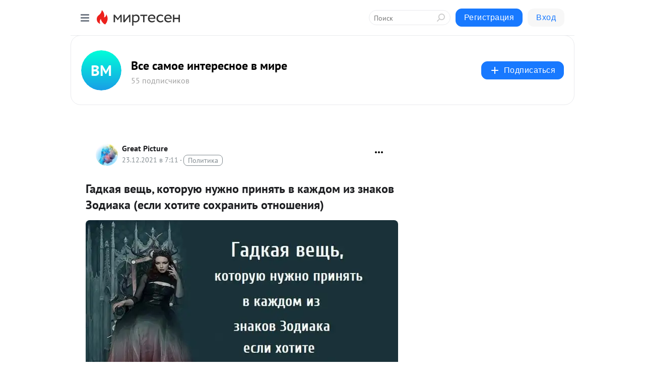

--- FILE ---
content_type: text/html; charset=utf-8
request_url: https://greatpicture.mirtesen.ru/blog/43709021681/Gadkaya-vesch-kotoruyu-nuzhno-prinyat-v-kazhdom-iz-znakov-Zodiak
body_size: 31697
content:
<!DOCTYPE html>
<html lang="ru" >
<head>
<meta charset="utf-8" />
<meta name="robots" content="all"/>
<script>window.__SM_COUNTER_ID = 45130;</script>
<title data-react-helmet="true">Гадкая вещь, которую нужно принять в каждом из знаков Зодиака (если хотите сохранить отношения) - Все самое интересное в мире - Медиаплатформа МирТесен</title>
<meta name="viewport" content="width=device-width, initial-scale=1"/>

<meta data-react-helmet="true" name="description" content="Гадкая вещь, которую нужно принять в каждом из знаков Зодиака (если хотите сохранить отношения). Все мы не без изъяна, но некоторые особенности партнера принять действительно непросто. Гадкая вещь, которую нужно принять в каждом из знаков Зодиака: ОвенОни всегда немного лучше, чем вы. Овнам - 23 декабря - 43709021681 - Медиаплатформа МирТесен"/><meta data-react-helmet="true" name="keywords" content="одноклассники, однокурсники, соседи, сослуживцы, мир тесен, земляки, старые друзья, география, блоги домов, события вокруг, социальная сеть, карта, дом, работа, web 2.0"/><meta data-react-helmet="true" property="og:image" content="https://r3.mt.ru/r16/photo818A/20678929022-0/jpeg/bp.jpeg"/><meta data-react-helmet="true" property="og:image:width" content="1200"/><meta data-react-helmet="true" property="og:image:height" content="628"/><meta data-react-helmet="true" property="og:image:alt" content="Гадкая вещь, которую нужно принять в каждом из знаков Зодиака (если хотите сохранить отношения) - Все самое интересное в мире - Медиаплатформа МирТесен"/><meta data-react-helmet="true" property="twitter:image" content="https://r3.mt.ru/r16/photo818A/20678929022-0/jpeg/bp.jpeg"/><meta data-react-helmet="true" property="vk:image" content="https://r3.mt.ru/r16/photo818A/20678929022-0/jpeg/bp.jpeg"/><meta data-react-helmet="true" property="og:description" content="Гадкая вещь, которую нужно принять в каждом из знаков Зодиака (если хотите сохранить отношения). Все мы не без изъяна, но некоторые особенности партнера принять действительно непросто. Гадкая вещь, которую нужно принять в каждом из знаков Зодиака: ОвенОни всегда немного лучше, чем вы. Овнам - 23 декабря - 43709021681 - Медиаплатформа МирТесен"/><meta data-react-helmet="true" property="twitter:description" content="Гадкая вещь, которую нужно принять в каждом из знаков Зодиака (если хотите сохранить отношения). Все мы не без изъяна, но некоторые особенности партнера принять действительно непросто. Гадкая вещь, которую нужно принять в каждом из знаков Зодиака: ОвенОни всегда немного лучше, чем вы. Овнам - 23 декабря - 43709021681 - Медиаплатформа МирТесен"/><meta data-react-helmet="true" property="og:site_name" content="Все самое интересное в мире - МирТесен"/><meta data-react-helmet="true" property="og:site" content="Все самое интересное в мире - МирТесен"/><meta data-react-helmet="true" property="og:type" content="article"/><meta data-react-helmet="true" property="og:url" content="https://greatpicture.mirtesen.ru/blog/43709021681/Gadkaya-vesch-kotoruyu-nuzhno-prinyat-v-kazhdom-iz-znakov-Zodiak"/><meta data-react-helmet="true" property="og:title" content="Гадкая вещь, которую нужно принять в каждом из знаков Зодиака (если хотите сохранить отношения) - Все самое интересное в мире - Медиаплатформа МирТесен"/><meta data-react-helmet="true" property="twitter:card" content="summary_large_image"/><meta data-react-helmet="true" property="twitter:title" content="Гадкая вещь, которую нужно принять в каждом из знаков Зодиака (если хотите сохранить отношения) - Все самое интересное в мире - Медиаплатформа МирТесен"/><meta data-react-helmet="true" http-equiv="X-UA-Compatible" content="IE=edge"/><meta data-react-helmet="true" name="viewport" content="width=device-width, initial-scale=1"/><meta data-react-helmet="true" name="yandex_direct" content="1"/><meta data-react-helmet="true" name="yandex-verification" content=""/>
<link data-react-helmet="true" rel="image_src" href="https://r3.mt.ru/r16/photo818A/20678929022-0/jpeg/bp.jpeg"/><link data-react-helmet="true" rel="canonical" href="https://greatpicture.mirtesen.ru/blog/43709021681/Gadkaya-vesch-kotoruyu-nuzhno-prinyat-v-kazhdom-iz-znakov-Zodiak"/><link data-react-helmet="true" rel="index" href="https://greatpicture.mirtesen.ru"/><link data-react-helmet="true" rel="alternate" type="application/atom+xml" title="Все самое интересное в мире - МирТесен" href="https://greatpicture.mirtesen.ru/blog/atom"/><link data-react-helmet="true" rel="alternate" type="application/atom+xml" title="Все самое интересное в мире - МирТесен" href="https://greatpicture.mirtesen.ru/blog/rss"/><link data-react-helmet="true" rel="icon" href="/favicon.ico" type="image/x-icon" sizes="16x16"/><link data-react-helmet="true" rel="shortcut icon" href="/favicon.ico" type="image/x-icon" sizes="16x16"/>

<link rel="stylesheet" href="https://alpha.mirtesen.ru/assets/modern/bundle.async.390fc67b829a9a691b15.css" media="print" onload="this.media='all'">
<link rel="stylesheet" href="https://alpha.mirtesen.ru/assets/modern/bundle.blog.40ef2de0d009ad6d924a.css" />
</head>
<body >



<div id="root"><div class="app blog-post-page"><div id="layout" class="blog-post-layout"><div id="main-container" class="not-admin"><header id="header"><div class="header-wrapper" style="width:auto"><div class="header-container"><div class="header"><div class="header__navigation"></div></div></div></div></header><div id="three-column-container"><div id="very-left-column" class=""><div class="sticky-wrap" style="left:0"><div class="sticky__content"><div class="left-menu"><div class="left-menu__blog"><div class="left-menu__item left-menu__blog-item"><div class="left-menu__item_title left-menu__item_header">Все самое интер...</div><a class="left-menu__item_element" href="https://greatpicture.mirtesen.ru/?utm_referrer=mirtesen.ru">Главная</a><a class="left-menu__item_element" href="https://greatpicture.mirtesen.ru/blog">Блог</a></div><div class="left-menu__item left-menu__blog-item"><div class="left-menu__item_title left-menu__item_header"></div><i class="left-menu__item_delimiter"></i><a class="left-menu__item_element" href="https://greatpicture.mirtesen.ru/blog/latest">Новые</a><a class="left-menu__item_element" href="https://greatpicture.mirtesen.ru/blog/interesting">Лучшие</a><a class="left-menu__item_element" href="https://greatpicture.mirtesen.ru/blog/commented">Обсуждаемые</a><a class="left-menu__item_element" href="https://greatpicture.mirtesen.ru/comments">Комментарии</a><a class="left-menu__item_element" href="https://greatpicture.mirtesen.ru/people">Участники сайта</a></div></div><div class="left-menu__item" id="topics-menu"><div class="left-menu__item_title" id="topics-menu-title">Рубрики</div><a class="left-menu__item_element" href="//mirtesen.ru/topic/cooking?utm_medium=from_left_sidebar"><span><img src="//static.mtml.ru/images/topics/cooking.svg" alt="cooking" loading="lazy" width="16" height="16"/></span><span>Кулинария</span></a><a class="left-menu__item_element" href="//mirtesen.ru/topic/family?utm_medium=from_left_sidebar"><span><img src="//static.mtml.ru/images/topics/family.svg" alt="family" loading="lazy" width="16" height="16"/></span><span>Дети и семья</span></a><a class="left-menu__item_element" href="//mirtesen.ru/topic/show?utm_medium=from_left_sidebar"><span><img src="//static.mtml.ru/images/topics/show.svg" alt="show" loading="lazy" width="16" height="16"/></span><span>Шоу-бизнес</span></a><a class="left-menu__item_element" href="//mirtesen.ru/topic/politics?utm_medium=from_left_sidebar"><span><img src="//static.mtml.ru/images/topics/politics.svg" alt="politics" loading="lazy" width="16" height="16"/></span><span>Политика</span></a><a class="left-menu__item_element" href="//mirtesen.ru/topic/health?utm_medium=from_left_sidebar"><span><img src="//static.mtml.ru/images/topics/health.svg" alt="health" loading="lazy" width="16" height="16"/></span><span>Здоровье</span></a><button class="left-menu__item_button">Показать все<svg class="svg-icon"><use href="/images/icons.svg?v=1768804#angle-down"></use></svg></button></div><div class="left-menu__item"><div class="left-menu__item_title left-menu__item_header"><a href="https://mirtesen.ru/" class="left-menu__item_title-anchor">Моя лента</a></div><a href="https://mirtesen.ru/chats" class="left-menu__item_element left-menu__item_element_chat" target="_self"><span><img src="//static.mtml.ru/images/icons_v2/chats.svg" alt="ЧАТЫ" loading="lazy" width="16" height="16"/></span><span id="chats-tooltip">ЧАТЫ</span></a><a href="https://mirtesen.ru/polls" class="left-menu__item_element left-menu__item_element_poll" target="_self"><span><img src="//static.mtml.ru/images/icons_v2/vote.svg" alt="Опросы" loading="lazy" width="28" height="28"/></span><span id="polls-tooltip">Опросы</span></a><a href="https://mirtesen.ru/bloggers" class="left-menu__item_element" target="_self"><span><img src="//static.mtml.ru/images/icons_v2/IconBloggersColor.svg" alt="Блогеры" loading="lazy" width="17" height="17"/></span><span id="bloggers-tooltip">Блогеры</span></a><a href="https://mirtesen.ru/user-posts" class="left-menu__item_element" target="_self"><span><img src="//static.mtml.ru/images/icons_v2/IconUserContent.svg" alt="Глас народа" loading="lazy" width="16" height="16"/></span><span id="user-posts-tooltip">Глас народа</span></a><a href="https://mirtesen.ru/popular/liked" class="left-menu__item_element" target="_self"><span><img src="//static.mtml.ru/images/icons_v2/IconPopularColor.svg" alt="Популярное" loading="lazy" width="13" height="16"/></span><span id="popular-posts-tooltip">Популярное</span></a><a href="https://mirtesen.ru/popular/commented" class="left-menu__item_element" target="_self"><span><img src="//static.mtml.ru/images/icons_v2/IconDiscussColor.svg" alt="Обсуждаемое" loading="lazy" width="14" height="14"/></span><span id="commented-posts-tooltip">Обсуждаемое</span></a></div><div class="left-menu__item" id="common-menu"><a href="https://k41tv.app.link/sidebarlink" class="btn btn-primary btn-primary_left-menu" target="_blank" id="app-tooltip"><svg class="svg"><use href="/images/icons.svg#app-icon"></use></svg><span class="left-menu__item_element-text">Мессенджер МТ</span></a><a href="https://info.mirtesen.ru/about" class="left-menu__item_element" target="_blank"><span><img src="//static.mtml.ru/images/icons_v2/IconAbout.svg" alt="О компании" loading="lazy" width="9" height="14"/></span><span class="left-menu__item_element-text">О компании</span></a><a href="https://info.mirtesen.ru/glagol" class="left-menu__item_element" target="_blank"><span><img src="//static.mtml.ru/images/icons_v2/icon-glagol.svg" alt="О редакции ГлагоL" loading="lazy" width="8" height="13"/></span><span class="left-menu__item_element-text">О редакции ГлагоL</span></a><a href="https://info.mirtesen.ru/news" class="left-menu__item_element" target="_blank"><span><img src="//static.mtml.ru/images/icons_v2/IconNews.svg" alt="Новости" loading="lazy" width="16" height="14"/></span><span class="left-menu__item_element-text">Новости</span></a><a href="https://info.mirtesen.ru/partners" class="left-menu__item_element" target="_blank"><span><img src="//static.mtml.ru/images/icons_v2/IconPartners.svg" alt="Партнерам" loading="lazy" width="16" height="13"/></span><span class="left-menu__item_element-text">Партнерам</span></a><a href="https://info.mirtesen.ru/promo" class="left-menu__item_element" target="_blank"><span><img src="//static.mtml.ru/images/icons_v2/IconAdvertizing.svg" alt="Рекламодателям" loading="lazy" width="17" height="16"/></span><span class="left-menu__item_element-text">Рекламодателям</span></a><a href="https://mirtesen.ru/feedback/report" class="left-menu__item_element" target="_blank"><span><img src="//static.mtml.ru/images/icons_v2/IconFeedback.svg" alt="Обратная связь" loading="lazy" width="16" height="13"/></span><span class="left-menu__item_element-text">Обратная связь</span></a><a href="https://mirtesen.ru/feedback/report/spam" class="left-menu__item_element" target="_blank"><span><img src="//static.mtml.ru/images/icons_v2/IconSpam.svg" alt="Пожаловаться на спам" loading="lazy" width="15" height="14"/></span><span class="left-menu__item_element-text">Пожаловаться на спам</span></a><a href="https://info.mirtesen.ru/agreement" class="left-menu__item_element" target="_blank"><span><img src="//static.mtml.ru/images/icons_v2/IconAgreement.svg" alt="Соглашение" loading="lazy" width="15" height="16"/></span><span class="left-menu__item_element-text">Соглашение</span></a><a href="https://info.mirtesen.ru/recommendation_rules" class="left-menu__item_element" target="_blank"><span><img src="//static.mtml.ru/images/icons_v2/IconAgreement.svg" alt="Рекомендательные технологии" loading="lazy" width="15" height="16"/></span><span class="left-menu__item_element-text">Рекомендательные технологии</span></a></div></div><p class="recommendation-tech">На информационном ресурсе применяются <a href="https://info.mirtesen.ru/recommendation_rules">рекомендательные технологии</a> (информационные технологии предоставления информации на основе сбора, систематизации и анализа сведений, относящихся к предпочтениям пользователей сети &quot;Интернет&quot;, находящихся на территории Российской Федерации)</p><div class="mt-tizer-ad-block"><div class="partner-block-wrapper"><div id="unit_99821"></div></div></div></div></div></div><div id="content-container"><div id="secondary-header" class="secondary-header secondary-header_blog"><div class="secondary-header__middle"><div id="secondary-header-logo" class="secondary-header__logo-outer"><div class="secondary-header__logo-wrap"><a class="userlogo userlogo_xl" href="//greatpicture.mirtesen.ru?utm_referrer=mirtesen.ru" style="background:linear-gradient(hsl(171, 100%, 50%), hsl(201, 80%, 50%))" target="">ВМ</a></div></div><div class="secondary-header__title-wrap"><div class="secondary-header__title-subscribers"><h2 class="secondary-header__title"><a class="secondary-header__title-link" href="//greatpicture.mirtesen.ru?utm_referrer=mirtesen.ru" style="color:#000" rel="nofollow">Все самое интересное в мире</a></h2><i class="secondary-header__subscribers">55 подписчиков</i></div></div><div><div id="mt-dropdown-menu" class="mt-dropdown-menu"><button appearance="btn" title="Подписаться" type="button" class="mt-dropdown-menu__btn btn btn-primary"><svg class="svg-icon"><use href="/images/icons.svg?v=1768804#cross"></use></svg>Подписаться</button></div></div></div></div><div class="blog-post-item blog-post-item_tile"><div id="double-column-container"><div id="right-column"><div class="partner-block-wrapper"><div id="unit_103944"></div></div><div class="partner-block-wrapper"><div id="unit_103939"></div></div><div class="right-column-comments right-column-comments_blog"><h3 class="right-column-comments__title">Свежие комментарии</h3><ul class="right-column-comments-list"><li class="right-column-comments-item"><a href="https://mirtesen.ru/people/944222765" class="right-column-comments-item__author"><span class="userlogo userlogo_s" href="" title="" target="" data-rjs="2"></span><div class="right-column-comments-item__author__info"><i class="right-column-comments-item__author__name" style="color:hsl(277, 70%, 50%)">Роман Ударцев</i><i class="right-column-comments-item__pubdate"></i></div></a><div class="right-column-comments-item__post"><span class="right-column-comments-item__post__message">Деффочки, вы хоть понимаете, что пункты противоречат сами себе? Вот так вы, сдуру, ищете &quot;идеального мужчину&quot;, которы...</span><span class="right-column-comments-item__post__title">Женщина которую и...</span></div></li><li class="right-column-comments-item"><a href="https://mirtesen.ru/people/944222765" class="right-column-comments-item__author"><span class="userlogo userlogo_s" href="" title="" target="" data-rjs="2"></span><div class="right-column-comments-item__author__info"><i class="right-column-comments-item__author__name" style="color:hsl(277, 70%, 50%)">Роман Ударцев</i><i class="right-column-comments-item__pubdate"></i></div></a><div class="right-column-comments-item__post"><span class="right-column-comments-item__post__message">Глупость! Девочки, трахайте мужа, вместо того, чтобы трахать ему мозги. Попробуйте во время секса даже пошевелиться (...</span><span class="right-column-comments-item__post__title">Не быт: 3 вещи ко...</span></div></li><li class="right-column-comments-item"><a href="https://mirtesen.ru/people/497145711" class="right-column-comments-item__author"><span class="userlogo userlogo_s" href="" style="background:linear-gradient(hsl(49, 100%, 50%), hsl(79, 80%, 50%))" target="">IP</span><div class="right-column-comments-item__author__info"><i class="right-column-comments-item__author__name" style="color:hsl(64, 70%, 50%)">Ivan Pitkin</i><i class="right-column-comments-item__pubdate"></i></div></a><div class="right-column-comments-item__post"><span class="right-column-comments-item__post__message">Если мужику нравится когда его баба сидит на унитазе -это и есть настоящая любовь.</span><span class="right-column-comments-item__post__title">5 признаков, что ...</span></div></li></ul></div><div class="partner-block-wrapper"><div id="unit_99810"></div></div><div class="partner-block-wrapper"><div id="unit_95080"></div></div><div class="sticky2" style="top:30px"><div class="partner-block-wrapper"><div id="unit_103947"></div></div></div></div><div id="content-column" class="content-column"><div class="adfox-top"><div class="partner-block-wrapper"><div id="unit_99815"></div></div><div class="partner-block-wrapper"><div id="unit_99815"></div></div></div><article class="blog-post" id="post_43709021681" itemscope="" itemType="http://schema.org/NewsArticle"><meta itemscope="" itemProp="mainEntityOfPage" itemType="https://schema.org/WebPage" itemID="https://greatpicture.mirtesen.ru/blog/43709021681/Gadkaya-vesch-kotoruyu-nuzhno-prinyat-v-kazhdom-iz-znakov-Zodiak" content=""/><meta itemProp="datePublished" content="2021-12-23T07:11:23.000Z"/><meta itemProp="dateModified" content="2021-12-23T07:11:23.000Z"/><span itemscope="" itemType="https://schema.org/Organization" itemProp="publisher"><meta itemProp="name" content="Все самое интересное в мире"/><span itemscope="" itemType="https://schema.org/ImageObject" itemProp="logo"><meta itemProp="url" content="https://alpha.mirtesen.ru/images/mirtesen.jpg"/></span></span><meta itemProp="image" content="https://r3.mt.ru/r16/photo818A/20678929022-0/jpeg/bp.jpeg"/><div class="blog-post__header"><div class="blog-post__author" rel="author"><span class="blog-post__author-avatar"><a class="userlogo" href="//mirtesen.ru/people/572452671?utm_referrer=mirtesen.ru" title="" target="_blank" data-rjs="2"></a></span><div><a class="blog-post__author-name" href="//mirtesen.ru/people/572452671" target="_blank"><span itemProp="author">Great Picture</span></a><div class="blog-post__info"><div class="blog-post__pubdate"></div><h3 class="blog-post__topic-category-wrapper"><a class="blog-post__topic-category" href="//mirtesen.ru/topic/politics?utm_medium=from_headline_topic_button"><span>Политика</span></a></h3></div></div></div><div><button title="Подписаться" class="btn blog-post__header-subscribe btn-primary">Подписаться</button></div><div id="mt-dropdown-menu" class="mt-dropdown-menu context-dropdown"><button type="button" class="mt-dropdown-menu__btn"><svg class="svg-icon"><use href="/images/icons.svg?v=1768804#more"></use></svg></button></div></div><h1 class="blog-post__title" itemProp="headline">Гадкая вещь, которую нужно принять в каждом из знаков Зодиака (если хотите сохранить отношения)</h1><div class="partner-block-wrapper"><div id="unit_103965"></div></div><div class="blog-post__text" itemProp="articleBody"><p><img class="POST_IMAGE " src="https://r3.mt.ru/r16/photo818A/20678929022-0/jpeg/bp.webp"  alt=""width="620"height="auto"loading="lazy"/></p> <p><span>Гадкая вещь, которую нужно принять в каждом из знаков Зодиака (если хотите сохранить отношения). Все мы не без изъяна, но некоторые особенности партнера принять действительно непросто.</span></p> <h2><span>Гадкая вещь, которую нужно принять в каждом из знаков Зодиака:</span></h2> <h3><span>Овен</span><br /><span><strong>Они всегда немного лучше, чем вы.</strong></span></h3> <p><span>Овнам нужно не просто быть правыми.<div id="unit_101877"><a href="https://smi2.ru/" ></a></div>
<script type="text/javascript" charset="utf-8">
  (function() {
    var sc = document.createElement('script'); sc.type = 'text/javascript'; sc.async = true;
    sc.src = '//smi2.ru/data/js/101877.js'; sc.charset = 'utf-8';
    var s = document.getElementsByTagName('script')[0]; s.parentNode.insertBefore(sc, s);
  }());
</script> Они будут без остановки доказывать что-то, даже если ошибаются. Кроме того, они сделают все возможное, чтобы найти способ всегда и во всем навязать свою правоту. С практической точки зрения это означает, что они будут последовательно позиционировать себя как человека, превосходящего вас. И если в какой-то момент Овен поймет, что вы находитесь с ним на одном уровне, он пойдет на все, чтобы стать лучше, мудрее, остроумнее и успешнее. Овны хотят управлять вами и чтобы вы всегда следовали за ними.</span></p> <h3><span>Телец</span><br /><span><strong>Их стандарты одинаково непредсказуемы и завышены.</strong></span></h3> <p><span>У многих людей высокие стандарты, но лишь некоторые из них придерживаются таких же меняющихся стандартов, как Телец. Дело не в том, что они ожидают только лучшего, само их понимание «лучшего» никогда не останется неизменным, и в конечном итоге вы останетесь с чувством, будто никогда не были для них достаточно хорошими. Даже если Телец очень сильно любит, вы все равно ощутите его скрытое желание, чтобы вы стали хотя бы немножко лучше, чем сейчас.</span></p> <h3><a rel="nofollow ugc noreferrer noopener" href="https://www.greatpicture.ru/blizneczy-3-strannyh-mifa-i-fakta/" target="_blank"><span>Близнецы</span></a><br /><span><strong>Заложники собственного эго.</strong></span></h3> <p><span>У Близнецов много потрясающих качеств: они верные, любящие, креативные, страстные. Но они легко идут на поводу у желаний собственного эго. Эти люди тяжело воспринимают границы и зачастую начинают злиться, когда другие не желают выполнять их пожелания.<div id="unit_103966"><a href="https://smi2.ru/" ></a></div>
<script type="text/javascript" charset="utf-8">
  (function() {
    var sc = document.createElement('script'); sc.type = 'text/javascript'; sc.async = true;
    sc.src = '//smi2.ru/data/js/103966.js'; sc.charset = 'utf-8';
    var s = document.getElementsByTagName('script')[0]; s.parentNode.insertBefore(sc, s);
  }());
</script> Близнецы не догадываются, как другие люди отреагируют на их поведение, а потому часто берут свои слова обратно.</span></p> <blockquote> <p><span><strong>Читайте также: <a rel="nofollow ugc noreferrer noopener" href="https://www.greatpicture.ru/kakie-znaki-zodiaka-samyie-seksualnyie/">Какие знаки Зодиака самые сeксуальные?Полный рейтинг.</a></strong></span></p> </blockquote> <h3><span>Рак</span><br /><span><strong>Необъяснимые вспышки гнева.</strong></span></h3> <p><span>Худшая часть отношений с Раком – это их склонность к необоснованным эмоциональным срывам. Вам может быть сложно совладать с ним в такие моменты. Вам хочется думать, что подобная реакция – это совершенно безобидный единоразовый случай, но, скорее всего, все повторится снова. Вы должны научиться сохранять самообладание, пока ваш партнер не придет в себя, и не пытаться противостоять ему, если он уже и так расстроен. Иногда это в чем-то напоминает родительский уход.</span></p> <h3><span>Лев</span><br /><span><strong>Аллергия на критику.</strong></span></h3> <p><span>Важнейшая часть здоровых отношений – это отсутствие бессмысленных споров. Вы должны уметь делиться друг с другом своими истинными чувствами, говорить о том, насколько сильно хотите, чтобы партнер пересмотрел свое поведение и привычки ради сохранения отношений. Но со Львом это чрезвычайно сложно. Представители этого знака не умеют воспринимать критику. Измениться такой человек может только в том случае, если увидит в этом смысл. Ваша же задача – найти способ донести этот смысл до Льва.</span></p> <h3><span>Дева</span><br /><span><strong>Слишком острая реакция.</strong></span></h3> <p><span>Девы излучают полное спокойствие. И главный секрет такого состояния заключается в том, что они отлично скрывают большую часть своих эмоций (что, впрочем, нездорово). Все эти подавленные чувства в конечном итоге выльются в ненормальной гиперреакции на происходящее вокруг, в параноидальном отношении к мнению окружающих или в любом другом иррациональном страхе. Вам придется осознать, что многие их эмоции просто нельзя воспринимать всерьез. Нужно подождать, пока буря уляжется, а затем успокоить их.</span></p> <h3><span>Весы</span><br /><span><strong>Вы никогда не будете для них достаточно хорошими.</strong></span></h3> <p><span>Рядом с Весами может находиться только один человек, у которого стандарты выше, чем у них самих – их спутник жизни. Весы страдают от безумной потребности в романтике и прекрасном, а потому находятся в постоянном поиске высокого. Одно из мест, в котором они хотят все это почерпнуть, это их партнер. Будьте готовы подарить им свою любовь в необходимом им количестве.</span></p> <blockquote> <p><span><strong>Читайте также: <a rel="nofollow ugc noreferrer noopener" href="https://www.greatpicture.ru/4-zhenskih-znakov-zodiaka-ot-kotoryih-u-muzhchin-snosit-kryshu/">4 женских Знака Зодиака, от которых у мужчин сносит крышу</a></strong></span></p> </blockquote> <h3><a rel="nofollow ugc noreferrer noopener" href="https://www.greatpicture.ru/skorpion-chto-nuzhno-zna/" target="_blank"><span>Скорпион</span></a><br /><span><strong>Они всегда требуют немного больше, чем вы можете им дать.</strong></span></h3> <p><span>Скорпионы – это искренние любовники, хотя это их качество, как правило, теряется в процессе, поскольку их жесткий юмор позволяет избавиться от любого намека на уязвимость. В глубине души они жаждут уверенности и одобрения, и ярче всего это выражено именно в отношениях с партнером. Скорпионы хотят, чтобы их любили и ценили, и временами такая нужда может становиться по-настоящему обременительной, поскольку рожденные под этим знаком то и дело пытаются завоевать вашу любовь (даже если они уже это сделали).</span></p> <h3><span>Стрелец</span><br /><span><strong>Они всегда стоят одной ногой за дверью.</strong></span></h3> <p><span>Дело не в том, что Стрелец не умеет находиться в отношениях (конечно, он умеет и заводит их), но его глаза постоянно ищут чего-то «более стоящего». Рожденные под этим знаком всегда мечтают о новом путешествии, проекте, дружбе и о том, что продолжает подталкивать их вперед. В отношениях со Стрельцом у вас часто возникает ощущение, что вы недостаточно хороши для него, даже если он действительно вас любит. Это прирожденные авантюристы, которые продолжают идти вперед, чтобы почувствовать, что они живы.</span></p> <h3><span>Козерог</span><br /><span><strong>Сопротивление переменам.</strong></span></h3> <p><span>Счастливее всего Козерог чувствует себя, когда он знает, чего ждать дальше и что между вами происходит. Но в реальной жизни все по-другому. Больше всего трудностей у Козерогов возникает в романтических отношениях, потому что они противятся всему неизвестному, превращаясь в раздражающе пассивных и упрямых партнеров. Не самое лучшее сочетание, с которым вам все равно придется научиться справляться.</span></p> <h3><span>Водолей</span><br /><span><strong>Вы для них не всегда на первом месте.</strong></span></h3> <p><span>Вы должны понимать, что, решив разделить жизнь с Водолеем, вы не всегда будете их приоритетом №1. Дело не в том, что вы им безразличны, просто их интересы часто смещаются в сторону работы, друзей, путешествий и того, что соответствует их текущим желаниям.</span></p> <p><span>Вы станете лишь частью вселенной Водолея, а не ее центром. И если вы не готовы с этим смириться, значит вы друг другу не подходите.</span></p> <blockquote> <p><span><strong>Читайте также: <a rel="nofollow ugc noreferrer noopener" href="https://www.greatpicture.ru/eti-znaki-zodiaka-nerazluchny/">Эти Знаки Зодиака неразлучны. Они всегда будут вместе дополняя друг друга!</a></strong></span></p> </blockquote> <h3><span>Рыбы</span><br /><span><strong>Они слишком доверяют своим чувствам.</strong></span></h3> <p><span>Рыб по обыкновению принято считать эмоциональными (такими они и есть), но причина этого на самом деле связана вовсе не с избытком эмоций, а с тем, что они доверяют своим чувствам больше, чем следует. Сомнения в отношениях – это нормальное явление, но Рыбы воспринимают все чересчур серьезно, а потому, сами того не осознавая, начинают действовать.</span></p> <p><span>Вам придется научиться лавировать в их неспокойных водах и не забывать, что даже если они слишком сильно погрузились в пучину своих проблем, то в конечном итоге все равно из нее выберутся.</span></p> <h5><span><strong>Понравилось ? Поде</strong><strong>лись с друзьями !</strong></span></h5> <h5><span><strong>Понравилось? Присоединяйся к нашему сообществу:<br /></strong><strong><a rel="nofollow ugc noreferrer noopener" href="https://ok.ru/group/52914556698824">Одноклассники</a>    <a rel="nofollow ugc noreferrer noopener" href="https://vk.com/club114933563">Вконтакте</a>     <a rel="nofollow ugc noreferrer noopener" href="https://www.facebook.com/groups/1579655189025621/">Facebook</a>  <a rel="nofollow ugc noreferrer noopener" href="https://twitter.com/GreatPicture8">Twitter </a><br /></strong><strong>Подписывайтесь на наc в <a rel="nofollow ugc noreferrer noopener" href="https://www.instagram.com/greatpicture.ru/" target="_blank">INSTAGRAM</a></strong></span></h5></div><div id="panda_player" class="panda-player"></div><div class="blog-post__source"><a href="https://greatpicture.mirtesen.ru/url?e=simple_click&amp;blog_post_id=43709021681&amp;url=d7IAFFBUty3kPmWhT7Dea3fS4PHOTJWJUooa2kTHcz1jrEbyPU0modT9FWuA0ViMwOv1D8nH3y2xygC48GdFI1OVaxbQN__P__2BO9JZB1wfPxBbPi2CTf3fLHbh4y7TZ2bs2Ty4Id87si6CHaR9679CEpp6UAChTZI3__P__2B8Kuwfkw8DWZY__P__3D" target="_blank">Ссылка на первоисточник</a></div><div class="blog-post__subscribe"><p class="blog-post__subscribe-text">Понравилась статья? Подпишитесь на канал, чтобы быть в курсе самых интересных материалов</p><a href="#" class="btn btn-primary">Подписаться</a></div><ul class="mt-horizontal-menu mt-horizontal-menu_list mt-horizontal-menu_multiline-left post-tags"><li><a href="/hashtags/%D0%B8%D0%BD%D1%82%D0%B5%D1%80%D0%B5%D1%81%D0%BD%D0%BE%D0%B5" class="tag-label-2 tag-label-2_sm"><span>интересное</span></a><meta itemProp="about" content="интересное"/></li><li><a href="/hashtags/%D0%B0%D1%81%D1%82%D1%80%D0%BE%D0%BB%D0%BE%D0%B3%D0%B8%D1%8F" class="tag-label-2 tag-label-2_sm"><span>астрология</span></a><meta itemProp="about" content="астрология"/></li><li><a href="/hashtags/%D0%B7%D0%BD%D0%B0%D0%BA%D0%B8%20%D0%B7%D0%BE%D0%B4%D0%B8%D0%B0%D0%BA%D0%B0" class="tag-label-2 tag-label-2_sm"><span>знаки зодиака</span></a><meta itemProp="about" content="знаки зодиака"/></li></ul><div class="blog-post__footer"><div class="post-controls"><div><div class="post-actions"><div class="post-actions__push"></div></div></div></div></div><span></span></article><nav class="pagination"><ul class="blog-post__pagination"><li><a href="https://greatpicture.mirtesen.ru/blog/43042835188/Samaya-ranimaya-dusha-po-znaku-zodiaku-?utm_referrer=mirtesen.ru"><span class="blog-post__pagination__arrow">←</span>Предыдущая тема</a></li><li class="blog-post__pagination__symbol"> | </li><li><a href="https://greatpicture.mirtesen.ru/blog/43278187265/Test-kakie-storonyi-vashey-lichnosti-vyizyivayut-zavist-u-okruzh?utm_referrer=mirtesen.ru">Следующая тема<span class="blog-post__pagination__arrow">→</span></a></li></ul></nav><div class="partner-block-wrapper"><div id="unit_103916"></div></div><span></span><div class="adfox-outer blog-post-item__ad-block"><div class="partner-block-wrapper"><div id="unit_99816"></div></div></div></div></div><div class="blog-post-bottom-partners"><div class="partner-block-wrapper"><div id="unit_103941"></div></div><div class="partner-block-wrapper"><div id="unit_95079"></div></div><div class="partner-block-wrapper"><div id="unit_95031"></div></div></div></div></div></div></div><div style="position:fixed;bottom:50px;right:0;cursor:pointer;transition-duration:0.2s;transition-timing-function:linear;transition-delay:0s;z-index:10;display:none"><div id="scroll-top"><div>наверх</div></div></div></div><div></div></div></div>
<div id="messenger-portal" class="messenger-embedded"></div>
<script>window.__PRELOADED_STATE__ = {"blogDomain":{},"promotion":{"popup":{},"activeTab":"platform","sections":{"platform":{"title":"Реклама на Платформе","isMenu":true,"changed":false,"forDevs":true},"settings":{"title":"Настройки рекламы","isMenu":true,"changed":false,"forDevs":true},"item":{"title":"Редактирование объекта","isMenu":false,"changed":false,"forDevs":true},"itemAdd":{"title":"Добавление объекта","isMenu":false,"changed":false,"forDevs":true},"deposit":{"title":"Пополнение баланса","isMenu":false,"changed":false,"forDevs":true},"stats":{"title":"Статистика рекламы","isMenu":true,"changed":false,"forDevs":true}},"changed":{"platform":false,"settings":false,"item":false,"stats":false},"data":{"platform":"","settings":{"currentBalance":0,"spentBalance":0,"groupItem":{"id":null,"status":"STATUS_PENDING","dateStart":null,"dateEnd":null,"fullClicksLimit":null,"dayClicksLimit":null,"clickPrice":null,"utmSource":null,"utmMedium":null,"utmCampaign":null,"targetGeoIds":null,"targetIsMale":null,"targetAgeMin":null,"targetAgeMax":null,"targetTime":null,"title":null,"canChangeStatus":null,"inRotation":false,"fullClicks":0,"dayClicks":0},"blogpostItems":[]},"item":{"id":null,"status":"STATUS_PENDING","dateStart":null,"dateEnd":null,"fullClicksLimit":null,"dayClicksLimit":null,"clickPrice":null,"utmSource":null,"utmMedium":null,"utmCampaign":null,"targetGeoIds":null,"targetIsMale":null,"targetAgeMin":null,"targetAgeMax":null,"targetTime":null,"title":null,"canChangeStatus":null,"inRotation":false,"fullClicks":0,"dayClicks":0},"itemAdd":{"url":null},"deposit":{"value":""},"stats":{"periodFrom":"2025-12-27","periodTo":"2026-01-16"}},"errors":{}},"editComments":{"activeTab":"stats","sections":{"stats":{"title":"Статистика","isMenu":true,"changed":false,"forDevs":true},"settings":{"title":"Настройки","isMenu":true,"changed":false,"forDevs":true}},"changed":{"stats":false,"settings":false},"data":{"stats":{"periodFrom":"2026-01-09","periodTo":"2026-01-16"},"settings":{"applyForCommentsEnabled":0,"commonEnabled":0,"siteEnabled":0,"keyWords":[]}},"errors":{}},"actionVote":{},"header":{"sidebarEnabled":false,"sidebarIsOpen":false},"messageNotifications":{"items":[],"startFrom":0,"nextFrom":0,"hasMoreItems":true,"busy":false},"activityNotifications":{"items":[],"nextFrom":"","hasMoreItems":true,"busy":false},"headerSearch":{"value":"","result":{"people":[],"groups":[],"posts":[]},"isLoading":false,"hasResults":false},"rssEditor":{"editKey":null,"type":"add","loading":{"defaultImage":false},"values":{"maxTextLength":0,"publicationDelay":0,"useFullText":false,"useShortDesctiption":false,"ignoreMediaTags":false,"rssSourceLink":"","autoRefreshImportedThemes":false,"pregTemplateTextSearch":"","pregTemplateTextChange":"","xpathLongText":"","xpathImage":"","showCategory":"","importCategory":"","keepImages":false,"keepLinks":false,"keepIframes":false,"useEmbedCode":false,"useYandexTurbo":false,"addYandexGenreTags":false,"loadingTimout":0,"hideSourceLink":false,"defaultImage":""}},"telegramEditor":{"editKey":null,"type":"add","values":{"username":null,"signature":""}},"auth":{"user":null,"groupPrivileges":{},"viewedTooltips":{}},"authForm":{"isBusy":false,"widgetId":"0","instances":{"0":{"isOpen":false,"activeTab":"login","callAndSmsLimits":{"apiLimits":{"smsAllowed":true,"callAllowed":true,"smsTimeLimitExceededMsg":"","callTimeLimitExceededMsg":""},"timers":{}},"params":{"login":{"phone":"","code":"","mode":"SMS","step":"","errorMap":{}},"loginByEmail":{"email":"","password":"","remember":"on","step":"","errorMap":{}},"registration":{"name":"","lastname":"","email":"","phone":"","code":"","mode":"SMS","step":"","errorMap":{}},"registrationByEmail":{"email":"","name":"","phone":"","code":"","mode":"SMS","step":"","errorMap":{}},"password":{"email":"","errorMap":{}}}}}},"blogModerators":{"staff":[],"popup":{"popupType":null,"userInfo":null},"errors":{},"radioBtnValue":null},"logoEditor":{"image":null,"allowZoomOut":false,"position":{"x":0.5,"y":0.5},"scale":1,"rotate":0,"borderRadius":0,"width":100,"height":100,"border":0,"isEmpty":true,"type":"blog"},"headerBackgroundEditor":{"image":null,"type":"blog","allowZoomOut":false,"position":{"x":0.5,"y":0.5},"scale":1,"rotate":0,"borderRadius":0,"blogHeight":240,"profileHeight":240,"border":0,"isEmpty":true},"titleEditor":{"title":""},"secondaryHeader":{"logoSwitcher":false,"titleSwitcher":false,"backgroundSwitcher":false,"logoEditor":false,"titleEditor":false,"backgroundEditor":false},"blogMenuSettings":{"isChanged":false,"menuItems":[],"currentIndex":null,"menuItem":{},"staticWidgetsToRemove":[],"context":{"add":{"title":"Добавление раздела","saveButton":"Добавить"},"edit":{"title":"Раздел: ","saveButton":"Сохранить","remove":"Удалить раздел"}},"errors":{}},"siteSettings":{},"siteSettingsLeftMenu":{"sitesDropdown":false},"promotionLeftMenu":{},"editCommentsLeftMenu":{},"blogPostList":{"searchValue":"","search":{"results":[],"page":0,"hasMore":true,"isLoading":false},"blogPostList":[],"hasMoreItems":true,"page":1,"title":"","tag":"","period":"","before":"","after":"","status":"","sort":""},"blogPostEditor":{"id":null,"title":"","text":"","inProcess":false,"sign":"","disableComments":false,"tags":[],"tagSuggestions":[],"errors":[],"publishTime":null,"referenceUrl":"","nextBtnUrl":"","pushBtnUrl":"","pushBtnText":"","doFollowLinks":0,"pulse":0,"draft":false,"preloaderVisible":true,"errorMessage":{"isVisible":false,"text":"Произошла ошибка. Попробуйте еще раз или свяжитесь со службой поддержки."},"showPollEditor":false,"pollTab":"default","sentToModeration":false,"foundPolls":[],"foundPollsOffset":0,"hasMorePolls":true,"pollId":null},"actionModifyPostPopup":{"isOpen":false,"popupType":"","id":null,"deletedList":{},"approveList":{}},"rightColumnPosts":[],"rightColumnComments":[{"id":122650225,"text":"Деффочки, вы хоть понимаете, что пункты противоречат сами себе? Вот так вы, сдуру, ищете \"идеального мужчину\", который является мифическим персонажем, потому что может выполнить все женские хотелки одновременно, что не возможно, потому что хотелки взаимоисключающие))","date":1649492635,"blog_post":{"id":43036566847,"title":"Женщина которую интересно добиваться, 7 главных секретов","seo_url":"//greatpicture.mirtesen.ru/blog/43036566847/ZHenschina-kotoruyu-interesno-dobivatsya-7-glavnyih-sekretov?utm_referrer=mirtesen.ru"},"user":{"cover":null,"count_friends":null,"id":944222765,"url":"//mirtesen.ru/people/944222765","display_name":"Роман Ударцев","photo_original":"//mtdata.ru/u16/photo24BF/20775366854-0/original.jpeg"},"images":[],"formattedDates":{"iso":"2022-04-09T08:23:55.000Z","ver1":"9 апреля, 11:23","ver2":"09.04.2022 в 11:23","ver3":"9 апр., 11:23"}},{"id":122650201,"text":"Глупость! Девочки, трахайте мужа, вместо того, чтобы трахать ему мозги. Попробуйте во время секса даже пошевелиться (говорят, от этого не умирают)) И кормите хорошо. Никуда муж не побежит, если дом будет для него сытым и безопасным местом. Мы, мужчины, устроены предельно просто - нам нужно безопасное логово, где мы может спокойно отдохнуть, потрахаться и пожрать. Если мужчина не находит этого у вас, он найдет это у другой. А эта статья взвизг брошенки, которая не доперла до таких очевидных вещей))","date":1649492429,"blog_post":{"id":43613388072,"title":"Не быт: 3 вещи которые разрушают брак","seo_url":"//greatpicture.mirtesen.ru/blog/43613388072/Ne-byit-3-veschi-kotoryie-razrushayut-brak?utm_referrer=mirtesen.ru"},"user":{"cover":null,"count_friends":null,"id":944222765,"url":"//mirtesen.ru/people/944222765","display_name":"Роман Ударцев","photo_original":"//mtdata.ru/u16/photo24BF/20775366854-0/original.jpeg"},"images":[],"formattedDates":{"iso":"2022-04-09T08:20:29.000Z","ver1":"9 апреля, 11:20","ver2":"09.04.2022 в 11:20","ver3":"9 апр., 11:20"}},{"id":122599023,"text":"Если мужику нравится когда его баба сидит на унитазе -это и есть настоящая любовь.","date":1648968533,"blog_post":{"id":43851815786,"title":"5 признаков, что ваш мужчина всё ещё любит свою бывшую","seo_url":"//greatpicture.mirtesen.ru/blog/43851815786/5-priznakov-chto-vash-muzhchina-vsyo-eschyo-lyubit-svoyu-byivshu?utm_referrer=mirtesen.ru"},"user":{"cover":null,"count_friends":null,"id":497145711,"url":"//mirtesen.ru/people/497145711","display_name":"Ivan Pitkin","photo_original":null},"images":[],"formattedDates":{"iso":"2022-04-03T06:48:53.000Z","ver1":"3 апреля, 9:48","ver2":"03.04.2022 в 9:48","ver3":"3 апр., 9:48"}}],"rightColumnGallery":{"total":0,"images":[]},"blogPost":{"id":43709021681,"title":"Гадкая вещь, которую нужно принять в каждом из знаков Зодиака (если хотите сохранить отношения)","url":"//greatpicture.mirtesen.ru/blog/43709021681?utm_referrer=mirtesen.ru","seo_url":"//greatpicture.mirtesen.ru/blog/43709021681/Gadkaya-vesch-kotoruyu-nuzhno-prinyat-v-kazhdom-iz-znakov-Zodiak?utm_referrer=mirtesen.ru","canonical_url":"https://greatpicture.mirtesen.ru/blog/43709021681/Gadkaya-vesch-kotoruyu-nuzhno-prinyat-v-kazhdom-iz-znakov-Zodiak","created":1640243483,"date":1640243483,"publish_time":null,"status":"STATUS_ACTIVE","isTitleHidden":false,"preview_text":"Гадкая вещь, которую нужно принять в каждом из знаков Зодиака (если хотите сохранить отношения). Все мы не без изъяна, но некоторые особенности партнера принять действительно непросто. Гадкая вещь, которую нужно принять в каждом из знаков Зодиака: Овен\x3cbr />Они всегда немного лучше, чем вы. Овнам","comments_count":0,"post_type":"post","likes":{"count":0,"user_likes":0,"can_like":0,"marks_pluses":0,"marks_minuses":0,"user_like_attr":null,"like_attr_ids":[]},"from_id":572452671,"from":{"id":572452671,"display_name":"Great Picture","url":"//mirtesen.ru/people/572452671","photo_original":"//mtdata.ru/u26/photo5E8F/20105005306-0/original.jpeg","isAuthenticAccount":false},"group":{"display_name":"Все самое интересное в мире","url":"//greatpicture.mirtesen.ru","photo_original":null,"id":30075767044,"canViewBlogPostCreator":true,"showSubscribersAmount":true,"is_subscribed":false,"is_member":false,"is_owner":false,"is_staff":false,"created":1519142960},"attachments":[{"photo":{"id":20678929022,"photo_original":"//mtdata.ru/u16/photo818A/20678929022-0/original.jpeg#20678929022","title":"*","width":700,"height":400}}],"modified":1760106317,"is_draft":false,"is_queued":false,"topic":"politics","tags":["интересное","астрология","знаки зодиака"],"close_comments":false,"marks_count":0,"reposts":0,"recommendations":"[]","foreignPollId":null,"isSlider":null,"padRedirectUrl":"https://mirtesen.ru/url?e=pad_click&pad_page=0&blog_post_id=43709021681&announce=1","editorStatus":"EDITOR_STATUS_NONE","extraData":{"ed_pulse":"0","ed_arb_popup_url":"","ed_arb_popup_text":"","ed_arb_next_btn_url":"","doFollowLinks":0},"notificationsCanBeSent":true,"notificationsSent":false,"notificationsWillBeSent":false,"notificationsLimit":4,"text":"\x3cp>\x3cimg src=\"//mtdata.ru/u16/photo818A/20678929022-0/original.jpeg#20678929022\" alt=\"\" />\x3c/p>\n\x3cp>\x3cspan>Гадкая вещь, которую нужно принять в каждом из знаков Зодиака (если хотите сохранить отношения). Все мы не без изъяна, но некоторые особенности партнера принять действительно непросто.\x3c/span>\x3c/p>\n\x3ch2>\x3cspan>Гадкая вещь, которую нужно принять в каждом из знаков Зодиака:\x3c/span>\x3c/h2>\n\x3ch3>\x3cspan>Овен\x3c/span>\x3cbr />\x3cspan>\x3cstrong>Они всегда немного лучше, чем вы.\x3c/strong>\x3c/span>\x3c/h3>\n\x3cp>\x3cspan>Овнам нужно не просто быть правыми. Они будут без остановки доказывать что-то, даже если ошибаются. Кроме того, они сделают все возможное, чтобы найти способ всегда и во всем навязать свою правоту. С практической точки зрения это означает, что они будут последовательно позиционировать себя как человека, превосходящего вас. И если в какой-то момент Овен поймет, что вы находитесь с ним на одном уровне, он пойдет на все, чтобы стать лучше, мудрее, остроумнее и успешнее. Овны хотят управлять вами и чтобы вы всегда следовали за ними.\x3c/span>\x3c/p>\n\x3ch3>\x3cspan>Телец\x3c/span>\x3cbr />\x3cspan>\x3cstrong>Их стандарты одинаково непредсказуемы и завышены.\x3c/strong>\x3c/span>\x3c/h3>\n\x3cp>\x3cspan>У многих людей высокие стандарты, но лишь некоторые из них придерживаются таких же меняющихся стандартов, как Телец. Дело не в том, что они ожидают только лучшего, само их понимание «лучшего» никогда не останется неизменным, и в конечном итоге вы останетесь с чувством, будто никогда не были для них достаточно хорошими. Даже если Телец очень сильно любит, вы все равно ощутите его скрытое желание, чтобы вы стали хотя бы немножко лучше, чем сейчас.\x3c/span>\x3c/p>\n\x3ch3>\x3ca rel=\"nofollow ugc noreferrer noopener\" href=\"https://www.greatpicture.ru/blizneczy-3-strannyh-mifa-i-fakta/\" target=\"_blank\">\x3cspan>Близнецы\x3c/span>\x3c/a>\x3cbr />\x3cspan>\x3cstrong>Заложники собственного эго.\x3c/strong>\x3c/span>\x3c/h3>\n\x3cp>\x3cspan>У Близнецов много потрясающих качеств: они верные, любящие, креативные, страстные. Но они легко идут на поводу у желаний собственного эго. Эти люди тяжело воспринимают границы и зачастую начинают злиться, когда другие не желают выполнять их пожелания. Близнецы не догадываются, как другие люди отреагируют на их поведение, а потому часто берут свои слова обратно.\x3c/span>\x3c/p>\n\x3cblockquote>\n\x3cp>\x3cspan>\x3cstrong>Читайте также: \x3ca href=\"https://www.greatpicture.ru/kakie-znaki-zodiaka-samyie-seksualnyie/\" rel=\"nofollow ugc noreferrer noopener\">Какие знаки Зодиака самые сeксуальные?Полный рейтинг.\x3c/a>\x3c/strong>\x3c/span>\x3c/p>\n\x3c/blockquote>\n\x3ch3>\x3cspan>Рак\x3c/span>\x3cbr />\x3cspan>\x3cstrong>Необъяснимые вспышки гнева.\x3c/strong>\x3c/span>\x3c/h3>\n\x3cp>\x3cspan>Худшая часть отношений с Раком – это их склонность к необоснованным эмоциональным срывам. Вам может быть сложно совладать с ним в такие моменты. Вам хочется думать, что подобная реакция – это совершенно безобидный единоразовый случай, но, скорее всего, все повторится снова. Вы должны научиться сохранять самообладание, пока ваш партнер не придет в себя, и не пытаться противостоять ему, если он уже и так расстроен. Иногда это в чем-то напоминает родительский уход.\x3c/span>\x3c/p>\n\x3ch3>\x3cspan>Лев\x3c/span>\x3cbr />\x3cspan>\x3cstrong>Аллергия на критику.\x3c/strong>\x3c/span>\x3c/h3>\n\x3cp>\x3cspan>Важнейшая часть здоровых отношений – это отсутствие бессмысленных споров. Вы должны уметь делиться друг с другом своими истинными чувствами, говорить о том, насколько сильно хотите, чтобы партнер пересмотрел свое поведение и привычки ради сохранения отношений. Но со Львом это чрезвычайно сложно. Представители этого знака не умеют воспринимать критику. Измениться такой человек может только в том случае, если увидит в этом смысл. Ваша же задача – найти способ донести этот смысл до Льва.\x3c/span>\x3c/p>\n\x3ch3>\x3cspan>Дева\x3c/span>\x3cbr />\x3cspan>\x3cstrong>Слишком острая реакция.\x3c/strong>\x3c/span>\x3c/h3>\n\x3cp>\x3cspan>Девы излучают полное спокойствие. И главный секрет такого состояния заключается в том, что они отлично скрывают большую часть своих эмоций (что, впрочем, нездорово). Все эти подавленные чувства в конечном итоге выльются в ненормальной гиперреакции на происходящее вокруг, в параноидальном отношении к мнению окружающих или в любом другом иррациональном страхе. Вам придется осознать, что многие их эмоции просто нельзя воспринимать всерьез. Нужно подождать, пока буря уляжется, а затем успокоить их.\x3c/span>\x3c/p>\n\x3ch3>\x3cspan>Весы\x3c/span>\x3cbr />\x3cspan>\x3cstrong>Вы никогда не будете для них достаточно хорошими.\x3c/strong>\x3c/span>\x3c/h3>\n\x3cp>\x3cspan>Рядом с Весами может находиться только один человек, у которого стандарты выше, чем у них самих – их спутник жизни. Весы страдают от безумной потребности в романтике и прекрасном, а потому находятся в постоянном поиске высокого. Одно из мест, в котором они хотят все это почерпнуть, это их партнер. Будьте готовы подарить им свою любовь в необходимом им количестве.\x3c/span>\x3c/p>\n\x3cblockquote>\n\x3cp>\x3cspan>\x3cstrong>Читайте также: \x3ca href=\"https://www.greatpicture.ru/4-zhenskih-znakov-zodiaka-ot-kotoryih-u-muzhchin-snosit-kryshu/\" rel=\"nofollow ugc noreferrer noopener\">4 женских Знака Зодиака, от которых у мужчин сносит крышу\x3c/a>\x3c/strong>\x3c/span>\x3c/p>\n\x3c/blockquote>\n\x3ch3>\x3ca rel=\"nofollow ugc noreferrer noopener\" href=\"https://www.greatpicture.ru/skorpion-chto-nuzhno-zna/\" target=\"_blank\">\x3cspan>Скорпион\x3c/span>\x3c/a>\x3cbr />\x3cspan>\x3cstrong>Они всегда требуют немного больше, чем вы можете им дать.\x3c/strong>\x3c/span>\x3c/h3>\n\x3cp>\x3cspan>Скорпионы – это искренние любовники, хотя это их качество, как правило, теряется в процессе, поскольку их жесткий юмор позволяет избавиться от любого намека на уязвимость. В глубине души они жаждут уверенности и одобрения, и ярче всего это выражено именно в отношениях с партнером. Скорпионы хотят, чтобы их любили и ценили, и временами такая нужда может становиться по-настоящему обременительной, поскольку рожденные под этим знаком то и дело пытаются завоевать вашу любовь (даже если они уже это сделали).\x3c/span>\x3c/p>\n\x3ch3>\x3cspan>Стрелец\x3c/span>\x3cbr />\x3cspan>\x3cstrong>Они всегда стоят одной ногой за дверью.\x3c/strong>\x3c/span>\x3c/h3>\n\x3cp>\x3cspan>Дело не в том, что Стрелец не умеет находиться в отношениях (конечно, он умеет и заводит их), но его глаза постоянно ищут чего-то «более стоящего». Рожденные под этим знаком всегда мечтают о новом путешествии, проекте, дружбе и о том, что продолжает подталкивать их вперед. В отношениях со Стрельцом у вас часто возникает ощущение, что вы недостаточно хороши для него, даже если он действительно вас любит. Это прирожденные авантюристы, которые продолжают идти вперед, чтобы почувствовать, что они живы.\x3c/span>\x3c/p>\n\x3ch3>\x3cspan>Козерог\x3c/span>\x3cbr />\x3cspan>\x3cstrong>Сопротивление переменам.\x3c/strong>\x3c/span>\x3c/h3>\n\x3cp>\x3cspan>Счастливее всего Козерог чувствует себя, когда он знает, чего ждать дальше и что между вами происходит. Но в реальной жизни все по-другому. Больше всего трудностей у Козерогов возникает в романтических отношениях, потому что они противятся всему неизвестному, превращаясь в раздражающе пассивных и упрямых партнеров. Не самое лучшее сочетание, с которым вам все равно придется научиться справляться.\x3c/span>\x3c/p>\n\x3ch3>\x3cspan>Водолей\x3c/span>\x3cbr />\x3cspan>\x3cstrong>Вы для них не всегда на первом месте.\x3c/strong>\x3c/span>\x3c/h3>\n\x3cp>\x3cspan>Вы должны понимать, что, решив разделить жизнь с Водолеем, вы не всегда будете их приоритетом №1. Дело не в том, что вы им безразличны, просто их интересы часто смещаются в сторону работы, друзей, путешествий и того, что соответствует их текущим желаниям.\x3c/span>\x3c/p>\n\x3cp>\x3cspan>Вы станете лишь частью вселенной Водолея, а не ее центром. И если вы не готовы с этим смириться, значит вы друг другу не подходите.\x3c/span>\x3c/p>\n\x3cblockquote>\n\x3cp>\x3cspan>\x3cstrong>Читайте также: \x3ca href=\"https://www.greatpicture.ru/eti-znaki-zodiaka-nerazluchny/\" rel=\"nofollow ugc noreferrer noopener\">Эти Знаки Зодиака неразлучны. Они всегда будут вместе дополняя друг друга!\x3c/a>\x3c/strong>\x3c/span>\x3c/p>\n\x3c/blockquote>\n\x3ch3>\x3cspan>Рыбы\x3c/span>\x3cbr />\x3cspan>\x3cstrong>Они слишком доверяют своим чувствам.\x3c/strong>\x3c/span>\x3c/h3>\n\x3cp>\x3cspan>Рыб по обыкновению принято считать эмоциональными (такими они и есть), но причина этого на самом деле связана вовсе не с избытком эмоций, а с тем, что они доверяют своим чувствам больше, чем следует. Сомнения в отношениях – это нормальное явление, но Рыбы воспринимают все чересчур серьезно, а потому, сами того не осознавая, начинают действовать.\x3c/span>\x3c/p>\n\x3cp>\x3cspan>Вам придется научиться лавировать в их неспокойных водах и не забывать, что даже если они слишком сильно погрузились в пучину своих проблем, то в конечном итоге все равно из нее выберутся.\x3c/span>\x3c/p>\n\x3ch5>\x3cspan>\x3cstrong>Понравилось ? Поде\x3c/strong>\x3cstrong>лись с друзьями !\x3c/strong>\x3c/span>\x3c/h5>\n\x3ch5>\x3cspan>\x3cstrong>Понравилось? Присоединяйся к нашему сообществу:\x3cbr />\x3c/strong>\x3cstrong>\x3ca href=\"https://ok.ru/group/52914556698824\" rel=\"nofollow ugc noreferrer noopener\">Одноклассники\x3c/a>    \x3ca href=\"https://vk.com/club114933563\" rel=\"nofollow ugc noreferrer noopener\">Вконтакте\x3c/a>     \x3ca href=\"https://www.facebook.com/groups/1579655189025621/\" rel=\"nofollow ugc noreferrer noopener\">Facebook\x3c/a>  \x3ca href=\"https://twitter.com/GreatPicture8\" rel=\"nofollow ugc noreferrer noopener\">Twitter \x3c/a>\x3cbr />\x3c/strong>\x3cstrong>Подписывайтесь на наc в \x3ca rel=\"nofollow ugc noreferrer noopener\" href=\"https://www.instagram.com/greatpicture.ru/\" target=\"_blank\">INSTAGRAM\x3c/a>\x3c/strong>\x3c/span>\x3c/h5>","formattedText":"\x3cp>\x3cimg src=\"//mtdata.ru/u16/photo818A/20678929022-0/original.jpeg#20678929022\" alt=\"\" />\x3c/p>\n\x3cp>\x3cspan>Гадкая вещь, которую нужно принять в каждом из знаков Зодиака (если хотите сохранить отношения). Все мы не без изъяна, но некоторые особенности партнера принять действительно непросто.\x3c/span>\x3c/p>\n\x3ch2>\x3cspan>Гадкая вещь, которую нужно принять в каждом из знаков Зодиака:\x3c/span>\x3c/h2>\n\x3ch3>\x3cspan>Овен\x3c/span>\x3cbr />\x3cspan>\x3cstrong>Они всегда немного лучше, чем вы.\x3c/strong>\x3c/span>\x3c/h3>\n\x3cp>\x3cspan>Овнам нужно не просто быть правыми. Они будут без остановки доказывать что-то, даже если ошибаются. Кроме того, они сделают все возможное, чтобы найти способ всегда и во всем навязать свою правоту. С практической точки зрения это означает, что они будут последовательно позиционировать себя как человека, превосходящего вас. И если в какой-то момент Овен поймет, что вы находитесь с ним на одном уровне, он пойдет на все, чтобы стать лучше, мудрее, остроумнее и успешнее. Овны хотят управлять вами и чтобы вы всегда следовали за ними.\x3c/span>\x3c/p>\n\x3ch3>\x3cspan>Телец\x3c/span>\x3cbr />\x3cspan>\x3cstrong>Их стандарты одинаково непредсказуемы и завышены.\x3c/strong>\x3c/span>\x3c/h3>\n\x3cp>\x3cspan>У многих людей высокие стандарты, но лишь некоторые из них придерживаются таких же меняющихся стандартов, как Телец. Дело не в том, что они ожидают только лучшего, само их понимание «лучшего» никогда не останется неизменным, и в конечном итоге вы останетесь с чувством, будто никогда не были для них достаточно хорошими. Даже если Телец очень сильно любит, вы все равно ощутите его скрытое желание, чтобы вы стали хотя бы немножко лучше, чем сейчас.\x3c/span>\x3c/p>\n\x3ch3>\x3ca rel=\"nofollow ugc noreferrer noopener\" href=\"https://www.greatpicture.ru/blizneczy-3-strannyh-mifa-i-fakta/\" target=\"_blank\">\x3cspan>Близнецы\x3c/span>\x3c/a>\x3cbr />\x3cspan>\x3cstrong>Заложники собственного эго.\x3c/strong>\x3c/span>\x3c/h3>\n\x3cp>\x3cspan>У Близнецов много потрясающих качеств: они верные, любящие, креативные, страстные. Но они легко идут на поводу у желаний собственного эго. Эти люди тяжело воспринимают границы и зачастую начинают злиться, когда другие не желают выполнять их пожелания. Близнецы не догадываются, как другие люди отреагируют на их поведение, а потому часто берут свои слова обратно.\x3c/span>\x3c/p>\n\x3cblockquote>\n\x3cp>\x3cspan>\x3cstrong>Читайте также: \x3ca rel=\"nofollow ugc noreferrer noopener\" href=\"https://www.greatpicture.ru/kakie-znaki-zodiaka-samyie-seksualnyie/\">Какие знаки Зодиака самые сeксуальные?Полный рейтинг.\x3c/a>\x3c/strong>\x3c/span>\x3c/p>\n\x3c/blockquote>\n\x3ch3>\x3cspan>Рак\x3c/span>\x3cbr />\x3cspan>\x3cstrong>Необъяснимые вспышки гнева.\x3c/strong>\x3c/span>\x3c/h3>\n\x3cp>\x3cspan>Худшая часть отношений с Раком – это их склонность к необоснованным эмоциональным срывам. Вам может быть сложно совладать с ним в такие моменты. Вам хочется думать, что подобная реакция – это совершенно безобидный единоразовый случай, но, скорее всего, все повторится снова. Вы должны научиться сохранять самообладание, пока ваш партнер не придет в себя, и не пытаться противостоять ему, если он уже и так расстроен. Иногда это в чем-то напоминает родительский уход.\x3c/span>\x3c/p>\n\x3ch3>\x3cspan>Лев\x3c/span>\x3cbr />\x3cspan>\x3cstrong>Аллергия на критику.\x3c/strong>\x3c/span>\x3c/h3>\n\x3cp>\x3cspan>Важнейшая часть здоровых отношений – это отсутствие бессмысленных споров. Вы должны уметь делиться друг с другом своими истинными чувствами, говорить о том, насколько сильно хотите, чтобы партнер пересмотрел свое поведение и привычки ради сохранения отношений. Но со Львом это чрезвычайно сложно. Представители этого знака не умеют воспринимать критику. Измениться такой человек может только в том случае, если увидит в этом смысл. Ваша же задача – найти способ донести этот смысл до Льва.\x3c/span>\x3c/p>\n\x3ch3>\x3cspan>Дева\x3c/span>\x3cbr />\x3cspan>\x3cstrong>Слишком острая реакция.\x3c/strong>\x3c/span>\x3c/h3>\n\x3cp>\x3cspan>Девы излучают полное спокойствие. И главный секрет такого состояния заключается в том, что они отлично скрывают большую часть своих эмоций (что, впрочем, нездорово). Все эти подавленные чувства в конечном итоге выльются в ненормальной гиперреакции на происходящее вокруг, в параноидальном отношении к мнению окружающих или в любом другом иррациональном страхе. Вам придется осознать, что многие их эмоции просто нельзя воспринимать всерьез. Нужно подождать, пока буря уляжется, а затем успокоить их.\x3c/span>\x3c/p>\n\x3ch3>\x3cspan>Весы\x3c/span>\x3cbr />\x3cspan>\x3cstrong>Вы никогда не будете для них достаточно хорошими.\x3c/strong>\x3c/span>\x3c/h3>\n\x3cp>\x3cspan>Рядом с Весами может находиться только один человек, у которого стандарты выше, чем у них самих – их спутник жизни. Весы страдают от безумной потребности в романтике и прекрасном, а потому находятся в постоянном поиске высокого. Одно из мест, в котором они хотят все это почерпнуть, это их партнер. Будьте готовы подарить им свою любовь в необходимом им количестве.\x3c/span>\x3c/p>\n\x3cblockquote>\n\x3cp>\x3cspan>\x3cstrong>Читайте также: \x3ca rel=\"nofollow ugc noreferrer noopener\" href=\"https://www.greatpicture.ru/4-zhenskih-znakov-zodiaka-ot-kotoryih-u-muzhchin-snosit-kryshu/\">4 женских Знака Зодиака, от которых у мужчин сносит крышу\x3c/a>\x3c/strong>\x3c/span>\x3c/p>\n\x3c/blockquote>\n\x3ch3>\x3ca rel=\"nofollow ugc noreferrer noopener\" href=\"https://www.greatpicture.ru/skorpion-chto-nuzhno-zna/\" target=\"_blank\">\x3cspan>Скорпион\x3c/span>\x3c/a>\x3cbr />\x3cspan>\x3cstrong>Они всегда требуют немного больше, чем вы можете им дать.\x3c/strong>\x3c/span>\x3c/h3>\n\x3cp>\x3cspan>Скорпионы – это искренние любовники, хотя это их качество, как правило, теряется в процессе, поскольку их жесткий юмор позволяет избавиться от любого намека на уязвимость. В глубине души они жаждут уверенности и одобрения, и ярче всего это выражено именно в отношениях с партнером. Скорпионы хотят, чтобы их любили и ценили, и временами такая нужда может становиться по-настоящему обременительной, поскольку рожденные под этим знаком то и дело пытаются завоевать вашу любовь (даже если они уже это сделали).\x3c/span>\x3c/p>\n\x3ch3>\x3cspan>Стрелец\x3c/span>\x3cbr />\x3cspan>\x3cstrong>Они всегда стоят одной ногой за дверью.\x3c/strong>\x3c/span>\x3c/h3>\n\x3cp>\x3cspan>Дело не в том, что Стрелец не умеет находиться в отношениях (конечно, он умеет и заводит их), но его глаза постоянно ищут чего-то «более стоящего». Рожденные под этим знаком всегда мечтают о новом путешествии, проекте, дружбе и о том, что продолжает подталкивать их вперед. В отношениях со Стрельцом у вас часто возникает ощущение, что вы недостаточно хороши для него, даже если он действительно вас любит. Это прирожденные авантюристы, которые продолжают идти вперед, чтобы почувствовать, что они живы.\x3c/span>\x3c/p>\n\x3ch3>\x3cspan>Козерог\x3c/span>\x3cbr />\x3cspan>\x3cstrong>Сопротивление переменам.\x3c/strong>\x3c/span>\x3c/h3>\n\x3cp>\x3cspan>Счастливее всего Козерог чувствует себя, когда он знает, чего ждать дальше и что между вами происходит. Но в реальной жизни все по-другому. Больше всего трудностей у Козерогов возникает в романтических отношениях, потому что они противятся всему неизвестному, превращаясь в раздражающе пассивных и упрямых партнеров. Не самое лучшее сочетание, с которым вам все равно придется научиться справляться.\x3c/span>\x3c/p>\n\x3ch3>\x3cspan>Водолей\x3c/span>\x3cbr />\x3cspan>\x3cstrong>Вы для них не всегда на первом месте.\x3c/strong>\x3c/span>\x3c/h3>\n\x3cp>\x3cspan>Вы должны понимать, что, решив разделить жизнь с Водолеем, вы не всегда будете их приоритетом №1. Дело не в том, что вы им безразличны, просто их интересы часто смещаются в сторону работы, друзей, путешествий и того, что соответствует их текущим желаниям.\x3c/span>\x3c/p>\n\x3cp>\x3cspan>Вы станете лишь частью вселенной Водолея, а не ее центром. И если вы не готовы с этим смириться, значит вы друг другу не подходите.\x3c/span>\x3c/p>\n\x3cblockquote>\n\x3cp>\x3cspan>\x3cstrong>Читайте также: \x3ca rel=\"nofollow ugc noreferrer noopener\" href=\"https://www.greatpicture.ru/eti-znaki-zodiaka-nerazluchny/\">Эти Знаки Зодиака неразлучны. Они всегда будут вместе дополняя друг друга!\x3c/a>\x3c/strong>\x3c/span>\x3c/p>\n\x3c/blockquote>\n\x3ch3>\x3cspan>Рыбы\x3c/span>\x3cbr />\x3cspan>\x3cstrong>Они слишком доверяют своим чувствам.\x3c/strong>\x3c/span>\x3c/h3>\n\x3cp>\x3cspan>Рыб по обыкновению принято считать эмоциональными (такими они и есть), но причина этого на самом деле связана вовсе не с избытком эмоций, а с тем, что они доверяют своим чувствам больше, чем следует. Сомнения в отношениях – это нормальное явление, но Рыбы воспринимают все чересчур серьезно, а потому, сами того не осознавая, начинают действовать.\x3c/span>\x3c/p>\n\x3cp>\x3cspan>Вам придется научиться лавировать в их неспокойных водах и не забывать, что даже если они слишком сильно погрузились в пучину своих проблем, то в конечном итоге все равно из нее выберутся.\x3c/span>\x3c/p>\n\x3ch5>\x3cspan>\x3cstrong>Понравилось ? Поде\x3c/strong>\x3cstrong>лись с друзьями !\x3c/strong>\x3c/span>\x3c/h5>\n\x3ch5>\x3cspan>\x3cstrong>Понравилось? Присоединяйся к нашему сообществу:\x3cbr />\x3c/strong>\x3cstrong>\x3ca rel=\"nofollow ugc noreferrer noopener\" href=\"https://ok.ru/group/52914556698824\">Одноклассники\x3c/a>    \x3ca rel=\"nofollow ugc noreferrer noopener\" href=\"https://vk.com/club114933563\">Вконтакте\x3c/a>     \x3ca rel=\"nofollow ugc noreferrer noopener\" href=\"https://www.facebook.com/groups/1579655189025621/\">Facebook\x3c/a>  \x3ca rel=\"nofollow ugc noreferrer noopener\" href=\"https://twitter.com/GreatPicture8\">Twitter \x3c/a>\x3cbr />\x3c/strong>\x3cstrong>Подписывайтесь на наc в \x3ca rel=\"nofollow ugc noreferrer noopener\" href=\"https://www.instagram.com/greatpicture.ru/\" target=\"_blank\">INSTAGRAM\x3c/a>\x3c/strong>\x3c/span>\x3c/h5>","reference_url":"https://greatpicture.mirtesen.ru/url?e=simple_click&blog_post_id=43709021681&url=d7IAFFBUty3kPmWhT7Dea3fS4PHOTJWJUooa2kTHcz1jrEbyPU0modT9FWuA0ViMwOv1D8nH3y2xygC48GdFI1OVaxbQN__P__2BO9JZB1wfPxBbPi2CTf3fLHbh4y7TZ2bs2Ty4Id87si6CHaR9679CEpp6UAChTZI3__P__2B8Kuwfkw8DWZY__P__3D","reference_url_original":"https://www.greatpicture.ru/gadkaya-vesch-kotoruyu-nuzhno-prinyat-v-kazhdom-iz-znakov-zodiaka/","prevPostUrl":"https://greatpicture.mirtesen.ru/blog/43278187265/Test-kakie-storonyi-vashey-lichnosti-vyizyivayut-zavist-u-okruzh?utm_referrer=mirtesen.ru","nextPostUrl":"https://greatpicture.mirtesen.ru/blog/43042835188/Samaya-ranimaya-dusha-po-znaku-zodiaku-?utm_referrer=mirtesen.ru","formattedDates":{"iso":"2021-12-23T07:11:23.000Z","ver1":"23 декабря, 10:11","ver2":"23.12.2021 в 10:11","ver3":"23 дек., 10:11"},"images":[{"main":true,"url":"//mtdata.ru/u16/photo818A/20678929022-0/original.jpeg#20678929022","width":700,"height":400}],"videos":[],"shared_post":null,"mentionedPersons":null,"topicKey":"politics"},"blogMember":{"usedSearch":false,"activeTab":"rating","tabs":{},"staff":{},"search":{}},"aggregator":{"items":[],"page":0,"hasMore":true},"leftMenu":{"listSites":{"mySubscriptions":{"items":[],"total":0,"hideMoreButton":0},"mySites":{"items":[],"total":0,"hideMoreButton":0}},"listFriends":{"hideMoreButton":0,"items":[]},"listTopics":[{"key":"cooking","text":"Кулинария","theme":true},{"key":"family","text":"Дети и семья","theme":true},{"key":"show","text":"Шоу-бизнес","theme":true},{"key":"politics","text":"Политика","theme":true},{"key":"health","text":"Здоровье","theme":true},{"key":"IT","text":"IT","theme":true},{"key":"auto","text":"Авто-мото","theme":true},{"key":"finance","text":"Бизнес и финансы","theme":true},{"key":"animals","text":"В мире животных","theme":true},{"key":"military","text":"Военное дело","theme":true},{"key":"home","text":"Дом/Дача","theme":true},{"key":"entertainment","text":"Игры","theme":true},{"key":"history","text":"История","theme":true},{"key":"cinema","text":"Кино","theme":true},{"key":"beauty","text":"Красота","theme":true},{"key":"culture","text":"Культура","theme":true},{"key":"realty","text":"Недвижимость","theme":true},{"key":"society","text":"Общество","theme":true},{"key":"fishing","text":"Охота и рыбалка","theme":true},{"key":"technology","text":"Прогресс","theme":true},{"key":"career","text":"Работа","theme":true},{"key":"humor","text":"Развлечения","theme":true},{"key":"ad","text":"Реклама","theme":true},{"key":"religion","text":"Религия","theme":true},{"key":"sport","text":"Спорт","theme":true},{"key":"tourism","text":"Туризм","theme":true},{"key":"photo","text":"Фото","theme":true},{"key":"all","text":"Разное","theme":false}],"blogMenu":{"menuItems":[{"url":"https://greatpicture.mirtesen.ru/?utm_referrer=mirtesen.ru","tags":"","type":"posts","title":"Главная","context":"default","stop_tags":"","module_type":"GroupsItem","module_title":"Блог","main_widget_id":"GroupsItemdefaultBlogPosts","secondary":false,"width":0},{"url":"https://greatpicture.mirtesen.ru/blog","tags":"","type":"posts","title":"Блог","context":"default","stop_tags":"","module_type":"BlogPosts","module_title":"","main_widget_id":"BlogPostsdefaultBlogPostsContent","secondary":false,"width":0}],"activeItem":null},"profileMenu":{"menuItems":[],"activeItem":null},"url":null,"initialCount":5,"loadCount":10,"isDropdownVisible":false},"actionBlogPostNotify":{"isOpen":false,"id":null,"message":""},"blogCommentPage":{"items":[],"hasMoreItems":true,"page":0,"userStatus":null,"showModal":false,"modalCommentId":null},"groups":{"ratedGroups":[],"page":1,"hasMore":true,"period":"PERIOD_MONTH","order":"ORDER_BY_UNIQUE_VISITORS","searchValue":""},"stat":{"promoBalance":null,"wagesPromoBonuses":null,"wagesTotalBalance":null,"loading":false,"current":{"period":"PERIOD_TODAY","periodFrom":"2025-12-16","periodTo":"2026-01-17","timeframe":"TIMEFRAME_HOURS","timeframeEnabledMask":".*"},"objectId":null,"rows":[],"wages":[],"total":{},"viewsStat":{},"activeStat":"general"},"app":{"ip":"18.224.6.222","scope":"blog","disableAll":false,"disableYandexAnalytics":false,"originalUrl":"/blog/43709021681/Gadkaya-vesch-kotoruyu-nuzhno-prinyat-v-kazhdom-iz-znakov-Zodiak","hideAdBlocks":false,"isModernBrowser":true,"isMobile":false,"req":{"ip":"18.224.6.222","port":80,"userAgent":"Mozilla/5.0 (Macintosh; Intel Mac OS X 10_15_7) AppleWebKit/537.36 (KHTML, like Gecko) Chrome/131.0.0.0 Safari/537.36; ClaudeBot/1.0; +claudebot@anthropic.com)","cookies":{},"headers":{"connection":"upgrade","host":"greatpicture.mirtesen.ru","x-geoip2-geoname-id":"4509177","x-geoip2-country":"US","x-geoip2-city":"Columbus","x-real-ip":"18.224.6.222","x-forwarded-for":"18.224.6.222","x-forwarded-proto":"https","pragma":"no-cache","cache-control":"no-cache","upgrade-insecure-requests":"1","user-agent":"Mozilla/5.0 (Macintosh; Intel Mac OS X 10_15_7) AppleWebKit/537.36 (KHTML, like Gecko) Chrome/131.0.0.0 Safari/537.36; ClaudeBot/1.0; +claudebot@anthropic.com)","accept":"text/html,application/xhtml+xml,application/xml;q=0.9,image/webp,image/apng,*/*;q=0.8,application/signed-exchange;v=b3;q=0.9","sec-fetch-site":"none","sec-fetch-mode":"navigate","sec-fetch-user":"?1","sec-fetch-dest":"document","accept-encoding":"gzip, deflate, br"},"query":{},"params":{"0":"/Gadkaya-vesch-kotoruyu-nuzhno-prinyat-v-kazhdom-iz-znakov-Zodiak","postId":"43709021681","suffix":"/Gadkaya-vesch-kotoruyu-nuzhno-prinyat-v-kazhdom-iz-znakov-Zodiak"},"browser":{"name":"chrome","version":"131.0.0","os":"Mac OS","type":"browser"},"protocol":"https","host":"greatpicture.mirtesen.ru","originalUrl":"/blog/43709021681/Gadkaya-vesch-kotoruyu-nuzhno-prinyat-v-kazhdom-iz-znakov-Zodiak","lightApp":false,"mobileApp":false,"deviceType":"desktop","isMobile":false,"specialSource":false},"metrics":{"yandexMetricaAccountId":null,"yandexWebmasterCheckingMetatag":null,"statMediaId":null},"site":{"id":30075767044,"display_name":"Все самое интересное в мире","slogan":"Будь в курсе всего самого интересного!","url":"https://greatpicture.mirtesen.ru/blog/43709021681/Gadkaya-vesch-kotoruyu-nuzhno-prinyat-v-kazhdom-iz-znakov-Zodiak","photo":null,"tags":null,"members_count":55,"showSubscribersAmount":true,"is_member":false,"is_subscribed":false,"is_admin":false,"is_owner":false,"is_staff":false,"isBlocked":false,"date_wages_start":null,"can_view_members":true,"canComment":false,"canVote":null,"can_join":false,"canAddPostWithoutApprove":false,"canAddPost":false,"canViewBlogPostCreator":true,"canViewContent":true,"smi2SiteId":null,"smi2RightBlock":null,"smi2BottomBlock":null,"smi2BottomBlock2":null,"smi2BottomBlock3":null,"smi2BottomBlock4":null,"smi2BlogPostBlock":null,"hideBanners":false,"hideBottomPad":false,"ramblerTop100CounterId":null,"mainDomain":"//greatpicture.mirtesen.ru"},"siteBuilder":{"rev":"1.01","head":{"meta":["\x3cmeta http-equiv=\"X-UA-Compatible\" content=\"IE=edge\"/>","\x3cmeta name=\"viewport\" content=\"width=device-width, initial-scale=1\"/>","\x3cmeta name=\"yandex_direct\" content=\"1\"/>","\x3cmeta name=\"yandex-verification\" content=\"\"/>"],"title":"Гадкая вещь, которую нужно принять в каждом из знаков Зодиака (если хотите сохранить отношения)"},"layout":{"props":[],"style":[],"elements":[]},"header":{"props":[],"style":[],"elements":[]},"footer":{"props":[],"style":[],"elements":[]},"veryLeftColumn":{"props":[],"style":[],"elements":[]},"veryRightColumn":{"props":[],"style":[],"elements":[]},"mainLogo":{"props":{"image":null},"style":[]},"mainHeader":{"props":{"image":"//mtdata.ru/u18/photo8F7C/20460693346-0/original.jpeg","title":"Все самое интересное в мире","slogan":"Будь в курсе всего самого интересного!"},"style":[]},"mainMenu":{"items":[{"url":"https://greatpicture.mirtesen.ru/?utm_referrer=mirtesen.ru","tags":"","type":"posts","title":"Главная","context":"default","stop_tags":"","module_type":"GroupsItem","module_title":"Блог","main_widget_id":"GroupsItemdefaultBlogPosts","secondary":false,"width":0},{"url":"https://greatpicture.mirtesen.ru/blog","tags":"","type":"posts","title":"Блог","context":"default","stop_tags":"","module_type":"BlogPosts","module_title":"","main_widget_id":"BlogPostsdefaultBlogPostsContent","secondary":false,"width":0}]},"mainContent":{"props":[],"style":[],"elements":[]},"mainDomain":"greatpicture.mirtesen.ru","yaMetricsGlobal":{"ver":2,"params":{"id":54481189,"clickmap":true,"trackLinks":true,"accurateTrackBounce":true,"webvisor":false},"userParams":{"interests":"cooking"}},"smi2":{"blockId":82631,"siteId":null},"htmlFooter":{"text":null,"enabled":false},"htmlHeader":{"text":null,"enabled":false},"yaMetricsSite":[]},"groupBlogPostsModule":{"allowVoteVislvl":4,"allowContentVislvl":0,"allowCommentVislvl":4,"allowViewCreatorVislvl":null,"premoderation":null},"page":"blogPost","layout":"BlogPostLayout","postTopic":"politics","meta":{"title":"Гадкая вещь, которую нужно принять в каждом из знаков Зодиака (если хотите сохранить отношения) - Все самое интересное в мире - Медиаплатформа МирТесен","description":"Гадкая вещь, которую нужно принять в каждом из знаков Зодиака (если хотите сохранить отношения). Все мы не без изъяна, но некоторые особенности партнера принять действительно непросто. Гадкая вещь, которую нужно принять в каждом из знаков Зодиака: ОвенОни всегда немного лучше, чем вы. Овнам - 23 декабря - 43709021681  - Медиаплатформа МирТесен","link":"https://greatpicture.mirtesen.ru/blog/43709021681/Gadkaya-vesch-kotoruyu-nuzhno-prinyat-v-kazhdom-iz-znakov-Zodiak","image":"//mtdata.ru/u16/photo818A/20678929022-0/original.jpeg#20678929022","canonical":"https://greatpicture.mirtesen.ru/blog/43709021681/Gadkaya-vesch-kotoruyu-nuzhno-prinyat-v-kazhdom-iz-znakov-Zodiak"}},"staticPage":{"title":"","html":""},"blogPostNotifications":{"updatedAt":"","expandOptions":false,"expandList":false,"hasMore":false,"isEmpty":null,"page":0,"list":[],"offset":0},"blogPostNotification":{"show":false,"data":{}},"plainPostEditor":{},"mtPoll":{"poll":[]},"personSettings":{"activeTab":"personal","sections":{"personal":{"title":"Мои данные","isMenu":true,"changed":false},"contacts":{"title":"Контактная информация","isMenu":true,"changed":false},"privacy":{"title":"Приватность и уведомления","isMenu":true,"changed":false},"password":{"title":"Смена пароля","isMenu":true,"changed":false},"siteblacklist":{"title":"Сайты в черном списке","isMenu":true,"changed":false},"peopleblacklist":{"title":"Люди в черном списке","isMenu":true,"changed":false},"confirm":{"title":"Подтвердите свой номер мобильного телефона","isMenu":false,"changed":false}},"data":{"personal":{"userName":"","userSurname":"","userPseudonym":"","userStatus":"","userBirthday":"","userBirthdayMonth":"","userBirthdayYear":"","userGender":"","education":"","familyStatus":"","profession":"","favoriteMusic":"","favoriteFilms":"","favoriteBooks":"","favoriteFood":"","favoriteGames":"","favoriteOther":""},"contacts":{"personEmail":"","addEmail":"","addMessengerICQ":"","addMessengerSkype":"","addMessengerYaOnline":"","addMessengerGooglePlus":"","addMessengerMailAgent":"","addMailSocial":"","addFacebookSocial":"","addVkSocial":"","addOkSocial":"","addMobilePhone":"","addHomePhone":"","addWorkPhone":"","otherInfoInput":"","otherSitesInput":"","socialNetworks":{},"emails":{}},"privacy":{"aboutTodayThemes":true,"aboutFriendsAndNewMessage":true,"aboutComments":true,"aboutPhotos":true,"aboutSites":true,"wasInvited":"","languageSelection":0},"password":{"oldPassword":"","nextPassword":"","nextPasswordRepeat":"","showPassword":false},"confirm":{"phone":"","phoneConfirmCode":"","resending":false,"confirmSmsSent":false},"tools":{"buttonCode":"\x3ca href=\"https://mirtesen.ru/people/me?post=https://mirtesen.ru\" style=\"text-decoration: none; display: inline-block; position: relative; top: 4px;\">\x3cdiv style=\"display: table-cell; vertical-align: middle;\">\x3cimg src=\"https://static.mtml.ru/images/share_button.png\"/>\x3c/div>\x3cb style=\"color: black; font-family: Arial; font-size: 14px; display: table-cell; padding-left: 3px; vertical-align: middle;\">МирТесен\x3c/b>\x3c/a>"},"invitefriends":{"searchInput":""},"siteblacklist":{},"peopleblacklist":{}},"errors":{},"valid":{}},"personPostList":{"posts":[],"nextOffset":0,"hasMoreItems":true,"currentUserPostId":null,"page":0},"personFriends":{"search":"","tab":"friends","inProcess":false,"tabData":{"friends":{"title":"Друзья","url":"/people/[MT_USER_ID]/friends","data":[],"page":1,"hasMore":false,"count":0,"tooltip":"Ваши друзья"},"incoming-requests":{"title":"Входящие","url":"/people/[MT_USER_ID]/friends/incoming-requests","data":[],"page":1,"hasMore":false,"count":0,"tooltip":"Люди хотят добавить вас в друзья"},"outgoing-requests":{"title":"Исходящие","url":"/people/[MT_USER_ID]/friends/outgoing-requests","data":[],"page":1,"hasMore":false,"count":0,"tooltip":"Ваши предложения дружить"},"recommended":{"title":"Рекомендуемые","url":"/people/[MT_USER_ID]/friends/recommended","data":[],"page":1,"hasMore":false,"count":0,"tooltip":"Вы можете знать этих людей"}}},"personPublications":{"publications":[],"page":0,"hasMoreItems":true},"personEvents":{"events":[],"hasMoreItems":true,"page":1},"personProfile":{"profileInfo":{},"friends":[],"sites":[],"photos":[],"videos":[],"popup":{"isOpen":false,"text":"Успешно сохранено","buttonText":"ОК","reload":true,"redirect":false}},"personPrivateMedia":{"items":[],"page":1,"hasMoreItems":false},"personSites":{"page":1,"hasMoreItems":true},"personComments":{"lastMessageId":null,"hasMoreItems":true,"comments":[]},"accountConsolidation":{"accountConsolidation":null},"pad":{"topicKey":null,"filter":"selected"},"platformPostList":{"posts":[],"hasMoreItems":true,"page":0,"sort":"latest"},"platformPost":{"newsPost":[]},"topicPostList":{"topicKey":null,"filter":"selected"},"topicPartnerPost":{"post":null,"isOpen":false},"topicModeration":{"isOpen":false,"isBusy":false,"topic":null,"list":null,"currentBlogPostId":null,"nextEditorStatus":null},"recoveryPassword":{"isEmailSent":false,"emailError":"","inputValue":{"pass1":"","pass2":"","email":""}},"footerCatFish":{"postsScrolled":0},"indexMainAuthorized":{"posts":[],"nonFriendPostIds":[],"hasMore":false,"nextOffset":0,"feedId":null,"activeTab":"main","hiddenPosts":[]},"pollList":{"polls":[],"currentFilter":"new","page":0,"hasMore":true,"recordsOnPage":0,"hiddenPolls":{}},"blogPostRecommended":{"items":[],"hasMoreItems":true,"count":6,"nextOffset":0,"isLoading":false},"voteAction":{},"voteList":{"activeId":null},"blogSubscription":{"30075767044":{"isMember":false,"isSubscribed":false,"isOwner":false,"isBlocked":false}},"popularPostsList":{},"bloggersPostsList":{},"commentatorList":{},"reposterList":{},"userCard":{},"feedback":{"showModal":false,"type":"feedback","category":0,"title":"","email":"","message":"","activeTab":"form","tickets":[],"currentTicket":null,"inProcess":false,"errors":{}},"userFriendship":{},"activitiesList":{"items":[],"nextFrom":"","hasMore":true},"createSitePage":{"domain":"","similarDomains":[],"name":"","tagLine":"","description":"","keywords":"","logo":null,"inProcess":false,"successMessage":{},"errorMessage":{}},"postTiles":{"blogPostBottom":{"posts":[],"posts2":[],"hasMore":true,"page":1,"recordsOnPage":54,"hiddenPosts":[],"topicKey":"politics","filter":"unselected"}},"v2Comments":{},"logoutModal":{"showModal":false,"redirectUrl":""},"pymk":{"recommendedFriends":[]},"topAuthors":{"userList":[],"hasMore":true,"offset":0,"showCount":4},"mtSearch":{"activeTab":"all","searchValue":"","isLoading":false,"tabs":{"all":{"title":"Все","url":"/search"},"people":{"title":"Люди","url":"/search/people"},"groups":{"title":"Каналы","url":"/search/groups"},"posts":{"title":"Публикации","url":"/search/posts"}},"tabData":{"people":{"data":[],"page":1,"hasMore":true},"groups":{"data":[],"page":1,"hasMore":true},"posts":{"data":[],"page":1,"hasMore":true}}},"userInterests":{"topics":[],"tags":[],"interests":{},"activeTab":"selected","inProcess":false,"search":{"isActive":false,"inProcess":false,"results":{"topic":[],"tag":[]}}},"testApi":{"csrJwt":null,"csrJwtButNoRefresh":null,"ssrJwt":null,"loaded":false,"postId":null,"csrLogin":false,"ssrLogin":false},"hashtagPostList":{"loadType":null,"posts":[],"tag":"","tagId":null,"hasMore":true,"offset":0},"reasonsForShowing":{},"channelIndex":{"items":[],"nextOffset":0,"hasMoreItems":true,"currentUserPostId":null,"page":0},"channelPost":{"mainPost":null,"currenPostId":null,"feedPosts":[],"relatedPosts":[],"visiblePosts":[],"currentPostId":null},"richPostEditor":{"id":null,"title":"","text":"","geo":{"status":"auto","tagId":null},"channel":null,"canSelectChannel":false,"canSubmit":false},"videoList":{},"videoOne":{},"videoRecommendations":{},"testDraftJs":{},"channelEditor":{"isMobile":false,"key":0,"isOpen":false,"isReady":true,"inProcess":false,"isDirty":false,"infoDirty":false,"showGeo":false,"header":{"title":""},"info":{"id":null,"name":"","title":"","description":"","isNameAvailable":true,"errors":{},"originalName":"","originalTitle":"","originalDescription":""},"content":{"tags":[],"tagSuggestions":[]},"isDeleteModalOpen":false,"isNoChannelModalOpen":false,"noChannelSource":null,"telegramEdit":{"importKey":null,"name":"","errors":{}},"telegramList":{"imports":[]},"vkList":{"imports":[]},"vkEdit":{"username":"","signature":"","errors":{}},"metrics":{"yandexMetrics":"","liveInternet":"","errors":{}},"geoPosition":{}},"channelCoverEditor":{"isOpen":false},"channelAvatarEditor":{"isOpen":false},"myChannels":{"tab":"subscribedChannels","ownedChannels":[],"subscribedChannels":{"items":[],"nextOffset":0,"hasMore":true},"blacklistedChannels":[]},"channelVeryTopTags":{"showUserModal":false,"showTopicModal":false,"searchResults":[],"geoTags":[],"tags":[],"searchInProccess":false,"headerTags":[],"isReady":false},"mtSearchResults":{"query":"","activeTab":"posts","isLoading":false,"posts":{"results":[],"page":0,"hasMore":true},"geo":{"results":[],"page":0,"hasMore":true},"channels":{"results":[],"page":0,"hasMore":true}},"mtPersonSettings":{"key":0,"isDirty":false,"isOpen":false,"isMobile":false,"isReady":false,"inProcess":false,"header":{"title":"","avatar":null},"info":{"name":"","lastname":"","nickname":"","birthday":null,"sex":null,"description":"","career":"","errors":{}},"auth":{"email":"","phone":"","newPhone":"+","newEmail":"","code":"","errors":{}},"foreignAuth":{"mailru":false,"vk":false,"ok":false},"privacy":{},"password":{"oldPassword":"","newPassword":"","newPasswordRepeat":"","errors":{}}},"veryTopHeader":{"very-top-header":{"searchActive":false},"post-popup-very-top-header":{"searchActive":false}},"postFeed":{"type":null,"items":[],"offset":0,"limit":3,"hasMoreItems":true,"page":0,"params":{}},"channelSubscribeAction":{},"post2Top":{"posts":{}},"geoPosition":{"inProcess":true,"isReady":false,"user":{"osmTag":{},"ip":{}},"post":{"osmTag":{}}},"onboarding":{"topics":[],"selectedTopics":[],"showSwitch":false,"currentTab":null,"geoTab":"user-start"},"mtPersonIndex":{"person":null,"tab":"comments","comments":[],"channels":[],"hasMoreComments":false,"commentOffset":0},"topicPostsPage":{}}</script>
<script>window.v2Topics = [{"key":"accidents","title":"Происшествия","description":null,"color":"#E9EAED","avatar":"/images/topics/accidents.svg","href":"/topic/accidents","subTopics":[{"key":"accidents_and_crashes","title":"Аварии и ДТП","href":"/topic/accidents-and-crashes"},{"key":"accidents_scandals_and_investigations","title":"Скандалы и расследования","href":"/topic/accidents-scandals-and-investigations"},{"key":"catastrophes_and_emergencies","title":"Катастрофы и ЧП","href":"/topic/catastrophes-and-emergencies"},{"key":"celebrity_incidents","title":"Происшествия со знаменитостями","href":"/topic/celebrity-incidents"},{"key":"crime","title":"Криминал и преступления","href":"/topic/crime"},{"key":"cyber_incidents","title":"Кибер-инциденты","href":"/topic/cyber-incidents"},{"key":"fires","title":"Пожары","href":"/topic/fires"},{"key":"fraud","title":"Мошенничество","href":"/topic/fraud"},{"key":"industrial_incidents","title":"Происшествия на производстве","href":"/topic/industrial-incidents"},{"key":"natural_disasters","title":"Стихийные бедствия","href":"/topic/natural-disasters"},{"key":"public_transport_incidents","title":"Инциденты в общественном транспорте","href":"/topic/public-transport-incidents"},{"key":"search_and_rescue_operations","title":"Поисково-спасательные операции","href":"/topic/search-and-rescue-operations"},{"key":"social_media_resonance","title":"Резонанс в соцсетях","href":"/topic/social-media-resonance"}]},{"key":"animals","title":"В мире животных","description":null,"color":"#FCE4D2","avatar":"/images/topics/animals.svg","href":"/topic/animals","subTopics":[{"key":"animal_behavior_and_intelligence","title":"Повадки и интеллект животных","href":"/topic/animal-behavior-and-intelligence"},{"key":"animal_facts","title":"Интересные факты о животных","href":"/topic/animal-facts"},{"key":"animal_nutrition","title":"Питание животных","href":"/topic/animal-nutrition"},{"key":"care_and_maintenance","title":"Уход и содержание","href":"/topic/care-and-maintenance"},{"key":"cats","title":"Кошки","href":"/topic/cats"},{"key":"dogs","title":"Собаки","href":"/topic/dogs"},{"key":"kennels_and_zoos","title":"Питомники и зоопарки","href":"/topic/kennels-and-zoos"},{"key":"pet_grooming_and_style","title":"Груминг и стиль питомцев","href":"/topic/pet-grooming-and-style"},{"key":"pets","title":"Домашние питомцы","href":"/topic/pets"},{"key":"training_and_upbringing","title":"Дрессировка и воспитание","href":"/topic/training-and-upbringing"},{"key":"veterinary","title":"Ветеринария","href":"/topic/veterinary"},{"key":"wildlife","title":"Дикая природа","href":"/topic/wildlife"}]},{"key":"auto","title":"Авто мото","description":null,"color":"#F6D2D2","avatar":"/images/topics/auto.svg","href":"/topic/auto","subTopics":[{"key":"auto_accidents","title":"Аварии","href":"/topic/auto-accidents"},{"key":"car_accessories","title":"Автоаксессуары","href":"/topic/car-accessories"},{"key":"car_market_news","title":"Новинки авторынка","href":"/topic/car-market-news"},{"key":"car_prices","title":"Цены на авто","href":"/topic/car-prices"},{"key":"car_repairs","title":"Ремонт авто","href":"/topic/car-repairs"},{"key":"car_travel","title":"Автопутешествия","href":"/topic/car-travel"},{"key":"driving_tips","title":"Советы по вождению","href":"/topic/driving-tips"},{"key":"electric_and_hybrid_cars","title":"Электромобили и гибриды","href":"/topic/electric-and-hybrid-cars"},{"key":"insurance_and_fines","title":"Страхование и штрафы","href":"/topic/insurance-and-fines"},{"key":"motorcycles_and_bikes","title":"Мотоциклы и мототехника","href":"/topic/motorcycles-and-bikes"},{"key":"off_road","title":"Внедорожье","href":"/topic/off-road"},{"key":"test_drives","title":"Тест-драйвы","href":"/topic/test-drives"},{"key":"tuning","title":"Автотюнинг","href":"/topic/tuning"},{"key":"used_cars","title":"Подержанные автомобили","href":"/topic/used-cars"}]},{"key":"beauty","title":"Красота","description":null,"color":"#FBD6E9","avatar":"/images/topics/beauty.svg","href":"/topic/beauty","subTopics":[{"key":"anti_aging_care","title":"Антивозрастной уход","href":"/topic/anti-aging-care"},{"key":"beauty_news","title":"Новинки красоты","href":"/topic/beauty-news"},{"key":"beauty_skin_care","title":"Уход за кожей","href":"/topic/beauty-skin-care"},{"key":"body_care","title":"Уход за телом","href":"/topic/body-care"},{"key":"cosmetology_procedures","title":"Процедуры косметологии","href":"/topic/cosmetology-procedures"},{"key":"hair_care","title":"Уход за волосами","href":"/topic/hair-care"},{"key":"korean_cosmetics","title":"Корейская косметика","href":"/topic/korean-cosmetics"},{"key":"makeup","title":"Макияж","href":"/topic/makeup"},{"key":"masks_and_serums","title":"Маски сыворотки","href":"/topic/masks-and-serums"},{"key":"mens_care","title":"Мужской уход","href":"/topic/mens-care"},{"key":"natural_cosmetics","title":"Натуральная косметика","href":"/topic/natural-cosmetics"},{"key":"perfumery_and_scents","title":"Парфюмерия и ароматы","href":"/topic/perfumery-and-scents"},{"key":"problem_skin","title":"Проблемная кожа","href":"/topic/problem-skin"},{"key":"sport_and_beauty","title":"Спорт красота","href":"/topic/sport-and-beauty"}]},{"key":"career","title":"Работа","description":null,"color":"#FCE4D2","avatar":"/images/topics/career.svg","href":"/topic/career","subTopics":[{"key":"career_growth","title":"Карьерный рост","href":"/topic/career-growth"},{"key":"career_own_business","title":"Свой бизнес","href":"/topic/career-own-business"},{"key":"corporate_jobs","title":"Работа в компаниях","href":"/topic/corporate-jobs"},{"key":"education_and_courses","title":"Образование и курсы","href":"/topic/education-and-courses"},{"key":"interview_questions","title":"Вопросы на собеседовании","href":"/topic/interview-questions"},{"key":"job_search","title":"Поиск работы","href":"/topic/job-search"},{"key":"labor_law","title":"Трудовое право","href":"/topic/labor-law"},{"key":"motivation_and_productivity","title":"Мотивация и продуктивность","href":"/topic/motivation-and-productivity"},{"key":"professions_overview","title":"Обзор профессий","href":"/topic/professions-overview"},{"key":"remote_work","title":"Удаленная работа","href":"/topic/remote-work"},{"key":"student_vacancies","title":"Студенческие вакансии","href":"/topic/student-vacancies"},{"key":"work_abroad","title":"Работа за границей","href":"/topic/work-abroad"},{"key":"work_relations","title":"Отношения в коллективе","href":"/topic/work-relations"}]},{"key":"cinema","title":"Кино","description":null,"color":"#E9EAED","avatar":"/images/topics/cinema.svg","href":"/topic/cinema","subTopics":[{"key":"actors_and_directors","title":"Актеры и режиссеры","href":"/topic/actors-and-directors"},{"key":"animation_and_cartoons","title":"Анимация мультфильмы","href":"/topic/animation-and-cartoons"},{"key":"book_adaptations","title":"Экранизации книг","href":"/topic/book-adaptations"},{"key":"cinema_classics","title":"Классика кино","href":"/topic/cinema-classics"},{"key":"film_festivals_and_awards","title":"Кинофестивали и награды","href":"/topic/film-festivals-and-awards"},{"key":"filming_process","title":"Съемочный процесс","href":"/topic/filming-process"},{"key":"movies","title":"Фильмы","href":"/topic/movies"},{"key":"national_cinema","title":"Национальное кино","href":"/topic/national-cinema"},{"key":"premieres","title":"Премьеры","href":"/topic/premieres"},{"key":"reviews","title":"Рецензии и обзоры","href":"/topic/reviews"},{"key":"series_and_streaming","title":"Сериалы и стриминги","href":"/topic/series-and-streaming"},{"key":"short_films","title":"Короткометражное кино","href":"/topic/short-films"},{"key":"trailers_and_teasers","title":"Трейлеры и тизеры","href":"/topic/trailers-and-teasers"},{"key":"what_to_watch","title":"Что посмотреть","href":"/topic/what-to-watch"}]},{"key":"cooking","title":"Кулинария","description":null,"color":"#E4EDCE","avatar":"/images/topics/cooking.svg","href":"/topic/cooking","subTopics":[{"key":"baking_cakes","title":"Выпечка торты","href":"/topic/baking-cakes"},{"key":"budget_dishes","title":"Бюджетные блюда","href":"/topic/budget-dishes"},{"key":"child_nutrition","title":"Детское питание","href":"/topic/child-nutrition"},{"key":"cooking_healthy_nutrition","title":"Здоровое питание","href":"/topic/cooking-healthy-nutrition"},{"key":"desserts_sweets","title":"Десерты сладости","href":"/topic/desserts-sweets"},{"key":"drinks_and_cocktails","title":"Напитки коктейли","href":"/topic/drinks-and-cocktails"},{"key":"food_photos","title":"Фото блюд","href":"/topic/food-photos"},{"key":"grills","title":"Мангалы гриль","href":"/topic/grills"},{"key":"kitchen_appliances","title":"Кухонная техника","href":"/topic/kitchen-appliances"},{"key":"master_classes","title":"Мастер классы","href":"/topic/master-classes"},{"key":"national_cuisines","title":"Национальные кухни","href":"/topic/national-cuisines"},{"key":"quick_dishes","title":"Быстрые блюда","href":"/topic/quick-dishes"},{"key":"seasonal_products","title":"Сезонные продукты","href":"/topic/seasonal-products"},{"key":"simple_recipes","title":"Простые рецепты","href":"/topic/simple-recipes"},{"key":"street_food","title":"Уличная еда","href":"/topic/street-food"},{"key":"vegan_recipes","title":"Веганские рецепты","href":"/topic/vegan-recipes"},{"key":"winter_preserves","title":"Заготовки на зиму","href":"/topic/winter-preserves"}]},{"key":"culture","title":"Культура","description":null,"color":"#D1E4FF","avatar":"/images/topics/culture.svg","href":"/topic/culture","subTopics":[{"key":"architecture","title":"Архитектура","href":"/topic/architecture"},{"key":"books","title":"Книги","href":"/topic/books"},{"key":"classical_music","title":"Классическая музыка","href":"/topic/classical-music"},{"key":"digital_art","title":"Цифровое искусство","href":"/topic/digital-art"},{"key":"exhibitions_and_art","title":"Выставки и искусство","href":"/topic/exhibitions-and-art"},{"key":"fashion_and_designers","title":"Мода и дизайнеры","href":"/topic/fashion-and-designers"},{"key":"festivals","title":"Фестивали","href":"/topic/festivals"},{"key":"history_of_art","title":"История искусства","href":"/topic/history-of-art"},{"key":"literary_awards","title":"Литературные премии","href":"/topic/literary-awards"},{"key":"modern_music","title":"Современная музыка","href":"/topic/modern-music"},{"key":"museums","title":"Музеи","href":"/topic/museums"},{"key":"photo_art","title":"Фотоискусство","href":"/topic/photo-art"},{"key":"street_culture","title":"Уличная культура","href":"/topic/street-culture"},{"key":"theaters","title":"Театры","href":"/topic/theaters"}]},{"key":"entertainment","title":"Развлечения","description":null,"color":"#F6D2D2","avatar":"/images/topics/entertainment.svg","href":"/topic/entertainment","subTopics":[{"key":"entertainment_art_and_performances","title":"Искусство и перформансы","href":"/topic/entertainment-art-and-performances"},{"key":"entertainment_celebrities","title":"Знаменитости","href":"/topic/entertainment-celebrities"},{"key":"entertainment_city_leisure","title":"Отдых в городе","href":"/topic/entertainment-city-leisure"},{"key":"entertainment_contests","title":"Конкурсы","href":"/topic/entertainment-contests"},{"key":"entertainment_creative_ideas","title":"Креативные идеи","href":"/topic/entertainment-creative-ideas"},{"key":"entertainment_horoscopes","title":"Гороскопы","href":"/topic/entertainment-horoscopes"},{"key":"entertainment_humor","title":"Юмор","href":"/topic/entertainment-humor"},{"key":"entertainment_jokes_and_anecdotes","title":"Шутки и анекдоты","href":"/topic/entertainment-jokes-and-anecdotes"},{"key":"entertainment_memes","title":"Мемы","href":"/topic/entertainment-memes"},{"key":"entertainment_pranks_and_tricks","title":"Пранки и розыгрыши","href":"/topic/entertainment-pranks-and-tricks"},{"key":"entertainment_riddles_and_puzzles","title":"Загадки и головоломки","href":"/topic/entertainment-riddles-and-puzzles"},{"key":"entertainment_social_media_trends","title":"Тренды соцсетях","href":"/topic/entertainment-social-media-trends"},{"key":"entertainment_tests_and_quizzes","title":"Тесты и викторины","href":"/topic/entertainment-tests-and-quizzes"}]},{"key":"family","title":"Дети и семья","description":null,"color":"#FCE4D2","avatar":"/images/topics/family.svg","href":"/topic/family","subTopics":[{"key":"child_health","title":"Здоровье детей","href":"/topic/child-health"},{"key":"developmental_activities","title":"Развивающие занятия","href":"/topic/developmental-activities"},{"key":"education_and_school","title":"Образование и школа","href":"/topic/education-and-school"},{"key":"family_leisure","title":"Семейный досуг","href":"/topic/family-leisure"},{"key":"family_safety","title":"Безопасность в семье","href":"/topic/family-safety"},{"key":"housing","title":"Жилье","href":"/topic/housing"},{"key":"large_families","title":"Многодетные семьи","href":"/topic/large-families"},{"key":"parenting_methods","title":"Методы воспитания","href":"/topic/parenting-methods"},{"key":"parenting_tips","title":"Советы родителям","href":"/topic/parenting-tips"},{"key":"partner_relationship","title":"Отношение с партнёром","href":"/topic/partner-relationship"},{"key":"pregnancy_and_birth","title":"Беременность и роды","href":"/topic/pregnancy-and-birth"},{"key":"products_for_children","title":"Товары для детей","href":"/topic/products-for-children"},{"key":"special_needs_children","title":"Особенные дети","href":"/topic/special-needs-children"},{"key":"teenagers","title":"Подростковый возраст","href":"/topic/teenagers"},{"key":"travel_with_family","title":"Путешествия с семьёй","href":"/topic/travel-with-family"}]},{"key":"finance","title":"Бизнес финансы","description":null,"color":"#FCE4D2","avatar":"/images/topics/finance.svg","href":"/topic/finance","subTopics":[{"key":"bank_products","title":"Банковские продукты","href":"/topic/bank-products"},{"key":"currency_market","title":"Валютный рынок","href":"/topic/currency-market"},{"key":"economic_news","title":"Экономические новости","href":"/topic/economic-news"},{"key":"finance_own_business","title":"Свой бизнес","href":"/topic/finance-own-business"},{"key":"financial_frauds","title":"Финансовые мошенничества","href":"/topic/financial-frauds"},{"key":"investments_and_stocks","title":"Инвестиции и акции","href":"/topic/investments-and-stocks"},{"key":"microfinance_organizations","title":"Микрофинансовые организации","href":"/topic/microfinance-organizations"},{"key":"pensions_and_savings","title":"Пенсии и накопления","href":"/topic/pensions-and-savings"},{"key":"personal_finance","title":"Личные финансы","href":"/topic/personal-finance"},{"key":"property_insurance","title":"Страхование имущества","href":"/topic/property-insurance"},{"key":"real_estate_purchase","title":"Покупка недвижимости","href":"/topic/real-estate-purchase"},{"key":"stock_market","title":"Фондовый рынок","href":"/topic/stock-market"},{"key":"stock_trading","title":"Биржевой трейдинг","href":"/topic/stock-trading"},{"key":"taxes_and_reporting","title":"Налоги и отчетность","href":"/topic/taxes-and-reporting"}]},{"key":"fishing","title":"Охота и рыбалка","description":null,"color":"#D1E4FF","avatar":"/images/topics/fishing.svg","href":"/topic/fishing","subTopics":[{"key":"equipment_and_gear","title":"Экипировка и снаряжение","href":"/topic/equipment-and-gear"},{"key":"fishing_bases","title":"Рыболовные базы","href":"/topic/fishing-bases"},{"key":"fishing_fishing","title":"Рыбалка","href":"/topic/fishing-fishing"},{"key":"fishing_spots","title":"Места для рыбалки","href":"/topic/fishing-spots"},{"key":"game_cooking","title":"Кулинария добычи","href":"/topic/game-cooking"},{"key":"game_processing","title":"Обработка добычи","href":"/topic/game-processing"},{"key":"hunting","title":"Охота","href":"/topic/hunting"},{"key":"hunting_dogs","title":"Охотничьи собаки","href":"/topic/hunting-dogs"},{"key":"hunting_stories","title":"Охотничьи байки","href":"/topic/hunting-stories"},{"key":"hunting_tips","title":"Советы по охоте","href":"/topic/hunting-tips"},{"key":"legislation_and_licenses","title":"Законодательство лицензии","href":"/topic/legislation-and-licenses"},{"key":"nature_conservation","title":"Сохранение природы","href":"/topic/nature-conservation"},{"key":"underwater_hunting","title":"Подводная охота","href":"/topic/underwater-hunting"}]},{"key":"health","title":"Здоровье","description":null,"color":"#FBD6E9","avatar":"/images/topics/health.svg","href":"/topic/health","subTopics":[{"key":"alternative_medicine","title":"Альтернативная медицина","href":"/topic/alternative-medicine"},{"key":"bad_habits","title":"Вредные привычки","href":"/topic/bad-habits"},{"key":"childrens_health","title":"Детское здоровье","href":"/topic/childrens-health"},{"key":"diets","title":"Диеты","href":"/topic/diets"},{"key":"fitness_and_training","title":"Фитнес и тренировки","href":"/topic/fitness-and-training"},{"key":"health_technology","title":"Технологии","href":"/topic/health-technology"},{"key":"healthy_nutrition","title":"Здоровое питание","href":"/topic/healthy-nutrition"},{"key":"healthy_sleep","title":"Здоровый сон","href":"/topic/healthy-sleep"},{"key":"mens_health","title":"Мужское здоровье","href":"/topic/mens-health"},{"key":"mental_health","title":"Ментальное здоровье","href":"/topic/mental-health"},{"key":"recovery_stories","title":"Истории выздоровления","href":"/topic/recovery-stories"},{"key":"scientific_research","title":"Научные исследования","href":"/topic/scientific-research"},{"key":"skin_care","title":"Уход за кожей","href":"/topic/skin-care"},{"key":"stress_management","title":"Управление стрессом","href":"/topic/stress-management"},{"key":"supplements_and_vitamins","title":"Добавки и витамины","href":"/topic/supplements-and-vitamins"},{"key":"womens_health","title":"Женское здоровье","href":"/topic/womens-health"}]},{"key":"history","title":"История","description":null,"color":"#D1E4FF","avatar":"/images/topics/history.svg","href":"/topic/history","subTopics":[{"key":"alternative_history","title":"Альтернативная история","href":"/topic/alternative-history"},{"key":"ancient_world","title":"Древний мир","href":"/topic/ancient-world"},{"key":"archaeological_discoveries","title":"Археологические открытия","href":"/topic/archaeological-discoveries"},{"key":"contemporary_history","title":"Новейшая история","href":"/topic/contemporary-history"},{"key":"historical_documents","title":"Исторические документы","href":"/topic/historical-documents"},{"key":"historical_figures","title":"Исторические личности","href":"/topic/historical-figures"},{"key":"history_of_america_and_australia","title":"История Америки и Австралии","href":"/topic/history-of-america-and-australia"},{"key":"history_of_arts","title":"История искусств","href":"/topic/history-of-arts"},{"key":"history_of_europe_and_usa","title":"История Европы и США","href":"/topic/history-of-europe-and-usa"},{"key":"history_of_everyday_life","title":"История быта","href":"/topic/history-of-everyday-life"},{"key":"history_of_russia_and_asia","title":"История России и Азии","href":"/topic/history-of-russia-and-asia"},{"key":"history_of_science","title":"История науки","href":"/topic/history-of-science"},{"key":"middle_ages","title":"Средневековье","href":"/topic/middle-ages"},{"key":"military_history","title":"Военная история","href":"/topic/military-history"},{"key":"modern_history","title":"Новая история","href":"/topic/modern-history"}]},{"key":"home","title":"Дом и дача","description":null,"color":"#CCF1DB","avatar":"/images/topics/home.svg","href":"/topic/home","subTopics":[{"key":"construction","title":"Строительство","href":"/topic/construction"},{"key":"country_house_management","title":"Дачное хозяйство","href":"/topic/country-house-management"},{"key":"diy_repairs","title":"Ремонт своими руками","href":"/topic/diy-repairs"},{"key":"electrics","title":"Электрика","href":"/topic/electrics"},{"key":"furniture","title":"Мебель","href":"/topic/furniture"},{"key":"garden_and_vegetable_garden","title":"Сад огород","href":"/topic/garden-and-vegetable-garden"},{"key":"greenhouses","title":"Теплицы и парники","href":"/topic/greenhouses"},{"key":"indoor_plants","title":"Комнатные растения","href":"/topic/indoor-plants"},{"key":"interior_design","title":"Дизайн интерьер","href":"/topic/interior-design"},{"key":"landscape_design","title":"Ландшафтный дизайн","href":"/topic/landscape-design"},{"key":"landscape_improvement","title":"Благоустройство участка","href":"/topic/landscape-improvement"},{"key":"pest_control","title":"Борьба с вредителями","href":"/topic/pest-control"},{"key":"plumbing","title":"Сантехника","href":"/topic/plumbing"},{"key":"smart_home","title":"Умный дом","href":"/topic/smart-home"},{"key":"storage_solutions","title":"Хранение вещей","href":"/topic/storage-solutions"},{"key":"tools_and_equipment","title":"Инструменты и техника","href":"/topic/tools-and-equipment"}]},{"key":"it","title":"IT","description":null,"color":"#E9EAED","avatar":"/images/topics/it.svg","href":"/topic/it","subTopics":[{"key":"artificial_intelligence","title":"Искусственный интеллект","href":"/topic/artificial-intelligence"},{"key":"blockchains_and_crypto","title":"Блокчейны и криптовалюта","href":"/topic/blockchains-and-crypto"},{"key":"cloud_services","title":"Облачные сервисы","href":"/topic/cloud-services"},{"key":"computer_hardware","title":"Компьютерное железо","href":"/topic/computer-hardware"},{"key":"cybersecurity_and_viruses","title":"Кибербезопасность и вирусы","href":"/topic/cybersecurity-and-viruses"},{"key":"gadgets_and_devices","title":"Гаджеты и устройства","href":"/topic/gadgets-and-devices"},{"key":"games_and_tech","title":"Игры и технологии","href":"/topic/games-and-tech"},{"key":"internet","title":"Интернет","href":"/topic/internet"},{"key":"it_business","title":"IT бизнес","href":"/topic/it-business"},{"key":"it_science","title":"Наука IT","href":"/topic/it-science"},{"key":"operating_systems","title":"Операционные системы","href":"/topic/operating-systems"},{"key":"programming_languages","title":"Языки программирования","href":"/topic/programming-languages"},{"key":"smartphones","title":"Смартфоны","href":"/topic/smartphones"},{"key":"social_networks_and_messengers","title":"Соцсети и мессенджеры","href":"/topic/social-networks-and-messengers"},{"key":"tech_news","title":"Новости технологий","href":"/topic/tech-news"},{"key":"useful_programs","title":"Полезные программы","href":"/topic/useful-programs"}]},{"key":"military","title":"Военное дело","description":null,"color":"#E4EDCE","avatar":"/images/topics/military.svg","href":"/topic/military","subTopics":[{"key":"army_news","title":"Новости армии","href":"/topic/army-news"},{"key":"aviation_and_navy","title":"Авиация и флот","href":"/topic/aviation-and-navy"},{"key":"awards_and_medals","title":"Награды и медали","href":"/topic/awards-and-medals"},{"key":"military_medicine","title":"Военная медицина","href":"/topic/military-medicine"},{"key":"military_political_situation","title":"Военно-политическая обстановка","href":"/topic/military-political-situation"},{"key":"military_uniform","title":"Военная форма","href":"/topic/military-uniform"},{"key":"modern_weapons","title":"Современное оружие","href":"/topic/modern-weapons"},{"key":"patriotic_education","title":"Патриотическое воспитание","href":"/topic/patriotic-education"},{"key":"special_forces","title":"Спецназ","href":"/topic/special-forces"},{"key":"strategy_and_tactics","title":"Стратегия и тактика","href":"/topic/strategy-and-tactics"},{"key":"veteran_organizations","title":"Ветеранские организации","href":"/topic/veteran-organizations"},{"key":"war_history","title":"История войн","href":"/topic/war-history"},{"key":"war_movies","title":"Военное кино","href":"/topic/war-movies"},{"key":"wars_of_the_future","title":"Войны будущего","href":"/topic/wars-of-the-future"}]},{"key":"photo","title":"Фото","description":null,"color":"#D1E4FF","avatar":"/images/topics/photo.svg","href":"/topic/photo","subTopics":[{"key":"camera_reviews","title":"Обзоры фототехники","href":"/topic/camera-reviews"},{"key":"film_photography","title":"Пленочная фотография","href":"/topic/film-photography"},{"key":"food_photography","title":"Фото еды","href":"/topic/food-photography"},{"key":"landscape_photography","title":"Пейзажная съемка","href":"/topic/landscape-photography"},{"key":"macro_photography","title":"Макросъемка","href":"/topic/macro-photography"},{"key":"mobile_photography","title":"Мобильная фотография","href":"/topic/mobile-photography"},{"key":"photo_contests_and_exhibitions","title":"Фотоконкурсы и выставки","href":"/topic/photo-contests-and-exhibitions"},{"key":"photo_editing","title":"Обработка фото","href":"/topic/photo-editing"},{"key":"photographers_work","title":"Работы фотографов","href":"/topic/photographers-work"},{"key":"photography_lessons","title":"Уроки фотографии","href":"/topic/photography-lessons"},{"key":"portrait_photography","title":"Портретная съемка","href":"/topic/portrait-photography"},{"key":"street_photography","title":"Уличная фотография","href":"/topic/street-photography"},{"key":"studio_photography","title":"Студийная съемка","href":"/topic/studio-photography"},{"key":"wedding_photography","title":"Свадебная фотография","href":"/topic/wedding-photography"}]},{"key":"politics","title":"Политика","description":null,"color":"#E9EAED","avatar":"/images/topics/politics.svg","href":"/topic/politics","subTopics":[{"key":"domestic_policy","title":"Внутренняя политика","href":"/topic/domestic-policy"},{"key":"economic_policy","title":"Экономическая политика","href":"/topic/economic-policy"},{"key":"elections","title":"Выборы","href":"/topic/elections"},{"key":"foreign_policy","title":"Внешняя политика","href":"/topic/foreign-policy"},{"key":"international_relations","title":"Международные отношения","href":"/topic/international-relations"},{"key":"laws_and_reforms","title":"Законы и реформы","href":"/topic/laws-and-reforms"},{"key":"military_policy","title":"Военная политика","href":"/topic/military-policy"},{"key":"opposition_movements","title":"Оппозиционные движения","href":"/topic/opposition-movements"},{"key":"political_leaders","title":"Политические лидеры","href":"/topic/political-leaders"},{"key":"political_parties","title":"Политические партии","href":"/topic/political-parties"},{"key":"political_science","title":"Политология","href":"/topic/political-science"},{"key":"politics_scandals_and_investigations","title":"Скандалы и расследования","href":"/topic/politics-scandals-and-investigations"},{"key":"regional_policy","title":"Региональная политика","href":"/topic/regional-policy"},{"key":"social_policy","title":"Социальная политика","href":"/topic/social-policy"}]},{"key":"psychology","title":"Психология","description":null,"color":"#FCE4D2","avatar":"/images/topics/psychology.svg","href":"/topic/psychology","subTopics":[{"key":"age_crises","title":"Кризисы возраста","href":"/topic/age-crises"},{"key":"child_psychology","title":"Детская психология","href":"/topic/child-psychology"},{"key":"communication_psychology","title":"Психология общения","href":"/topic/communication-psychology"},{"key":"conflicts_and_solutions","title":"Конфликты и их решение","href":"/topic/conflicts-and-solutions"},{"key":"depression_and_burnout","title":"Депрессия и выгорание","href":"/topic/depression-and-burnout"},{"key":"motivation","title":"Мотивация","href":"/topic/motivation"},{"key":"popular_psychology","title":"Популярная психология","href":"/topic/popular-psychology"},{"key":"psychological_techniques","title":"Психологические приемы","href":"/topic/psychological-techniques"},{"key":"psychologist_consultations","title":"Консультации психологов","href":"/topic/psychologist-consultations"},{"key":"psychology_books","title":"Книги по психологии","href":"/topic/psychology-books"},{"key":"relationships_and_love","title":"Отношения и любовь","href":"/topic/relationships-and-love"},{"key":"self_discovery","title":"Самопознание","href":"/topic/self-discovery"},{"key":"self_esteem_and_confidence","title":"Самооценка и уверенность","href":"/topic/self-esteem-and-confidence"},{"key":"stress_and_anxiety","title":"Стресс и тревожность","href":"/topic/stress-and-anxiety"},{"key":"traumas_and_therapy","title":"Травмы и терапия","href":"/topic/traumas-and-therapy"}]},{"key":"realty","title":"Недвижимость","description":null,"color":"#D1E4FF","avatar":"/images/topics/realty.svg","href":"/topic/realty","subTopics":[{"key":"apartment_purchase","title":"Покупка квартиры","href":"/topic/apartment-purchase"},{"key":"apartment_rent","title":"Аренда квартир","href":"/topic/apartment-rent"},{"key":"commercial_real_estate","title":"Коммерческая недвижимость","href":"/topic/commercial-real-estate"},{"key":"cost_estimation","title":"Оценка стоимости","href":"/topic/cost-estimation"},{"key":"country_real_estate","title":"Загородная недвижимость","href":"/topic/country-real-estate"},{"key":"family_mortgage","title":"Ипотека для семьи","href":"/topic/family-mortgage"},{"key":"housing_trends","title":"Тренды на жильё","href":"/topic/housing-trends"},{"key":"legal_aspects","title":"Юридические аспекты","href":"/topic/legal-aspects"},{"key":"mortgage","title":"Ипотека","href":"/topic/mortgage"},{"key":"new_buildings_and_developers","title":"Новостройки и застройщики","href":"/topic/new-buildings-and-developers"},{"key":"real_estate_market","title":"Рынок недвижимости","href":"/topic/real-estate-market"},{"key":"real_estate_sale","title":"Продажа недвижимости","href":"/topic/real-estate-sale"},{"key":"repairs_and_design","title":"Ремонт и дизайн","href":"/topic/repairs-and-design"},{"key":"replanning","title":"Перепланировка","href":"/topic/replanning"},{"key":"utilities_and_management","title":"ЖКХ и управление","href":"/topic/utilities-and-management"}]},{"key":"religion","title":"Религия","description":null,"color":"#E4DAFF","avatar":"/images/topics/religion.svg","href":"/topic/religion","subTopics":[{"key":"buddhism","title":"Буддизм","href":"/topic/buddhism"},{"key":"catholicism_and_protestantism","title":"Католицизм и протестантизм","href":"/topic/catholicism-and-protestantism"},{"key":"history_of_religions","title":"История религий","href":"/topic/history-of-religions"},{"key":"islam","title":"Ислам","href":"/topic/islam"},{"key":"judaism","title":"Иудаизм","href":"/topic/judaism"},{"key":"orthodoxy_and_holidays","title":"Православие праздники","href":"/topic/orthodoxy-and-holidays"},{"key":"pilgrimage","title":"Паломничество","href":"/topic/pilgrimage"},{"key":"religion_and_science","title":"Религия и наука","href":"/topic/religion-and-science"},{"key":"religion_and_society","title":"Религия и общество","href":"/topic/religion-and-society"},{"key":"religious_figures","title":"Религиозные деятели","href":"/topic/religious-figures"},{"key":"religious_news","title":"Религиозные новости","href":"/topic/religious-news"},{"key":"religious_philosophy","title":"Религиозная философия","href":"/topic/religious-philosophy"},{"key":"rituals_and_ceremonies","title":"Обряды и ритуалы","href":"/topic/rituals-and-ceremonies"},{"key":"sects_and_cults","title":"Секты и культы","href":"/topic/sects-and-cults"}]},{"key":"show","title":"Шоу-бизнес","description":null,"color":"#E4DAFF","avatar":"/images/topics/show.svg","href":"/topic/show","subTopics":[{"key":"foreign_stars","title":"Зарубежные звёзды","href":"/topic/foreign-stars"},{"key":"interviews_with_stars","title":"Интервью со звёздами","href":"/topic/interviews-with-stars"},{"key":"parties","title":"Светские вечеринки","href":"/topic/parties"},{"key":"pregnancy_stars","title":"Беременности звёзды","href":"/topic/pregnancy-stars"},{"key":"romantic_relationships","title":"Романтические отношения","href":"/topic/romantic-relationships"},{"key":"scandalous_revelations","title":"Скандальные откровения","href":"/topic/scandalous-revelations"},{"key":"scandals_and_divorces","title":"Скандалы и разводы","href":"/topic/scandals-and-divorces"},{"key":"star_families","title":"Звёздные семьи","href":"/topic/star-families"},{"key":"star_news","title":"Звёздные новости","href":"/topic/star-news"},{"key":"stars_career","title":"Карьера звёзд","href":"/topic/stars-career"},{"key":"stars_health","title":"Здоровье звёзд","href":"/topic/stars-health"},{"key":"stars_plastic_surgery","title":"Пластика звёзд","href":"/topic/stars-plastic-surgery"},{"key":"star_style","title":"Звёздный стиль","href":"/topic/star-style"}]},{"key":"society","title":"Общество","description":null,"color":"#E9EAED","avatar":"/images/topics/society.svg","href":"/topic/society","subTopics":[{"key":"charity_and_volunteering","title":"Благотворительность и волонтерство","href":"/topic/charity-and-volunteering"},{"key":"culture_and_traditions","title":"Культура и традиции","href":"/topic/culture-and-traditions"},{"key":"demography_and_migration","title":"Демография и миграция","href":"/topic/demography-and-migration"},{"key":"ecology_protection","title":"Защита экологии","href":"/topic/ecology-protection"},{"key":"education_and_science","title":"Образование и наука","href":"/topic/education-and-science"},{"key":"future_of_society","title":"Будущее общества","href":"/topic/future-of-society"},{"key":"gender_issues","title":"Гендерные вопросы","href":"/topic/gender-issues"},{"key":"healthcare_and_medicine","title":"Здравоохранение и медицина","href":"/topic/healthcare-and-medicine"},{"key":"human_rights","title":"Права человека","href":"/topic/human-rights"},{"key":"interethnic_relations","title":"Межнациональные отношения","href":"/topic/interethnic-relations"},{"key":"social_issues","title":"Социальные проблемы","href":"/topic/social-issues"},{"key":"social_ladders","title":"Социальные лифты","href":"/topic/social-ladders"},{"key":"surveys","title":"Соцопросы","href":"/topic/surveys"},{"key":"transport_and_infrastructure","title":"Транспорт и инфраструктура","href":"/topic/transport-and-infrastructure"},{"key":"youth_movements","title":"Молодёжные движения","href":"/topic/youth-movements"}]},{"key":"sport","title":"Спорт","description":null,"color":"#CCF1DB","avatar":"/images/topics/sport.svg","href":"/topic/sport","subTopics":[{"key":"athletics","title":"Легкая атлетика","href":"/topic/athletics"},{"key":"basketball","title":"Баскетбол","href":"/topic/basketball"},{"key":"biathlon","title":"Биатлон","href":"/topic/biathlon"},{"key":"fans","title":"Болельщики","href":"/topic/fans"},{"key":"fitness_and_wellness","title":"Фитнес и ЗОЖ","href":"/topic/fitness-and-wellness"},{"key":"football","title":"Футбол","href":"/topic/football"},{"key":"hockey","title":"Хоккей","href":"/topic/hockey"},{"key":"injuries_and_recovery","title":"Травмы и восстановление","href":"/topic/injuries-and-recovery"},{"key":"martial_arts","title":"Боевые искусства","href":"/topic/martial-arts"},{"key":"motorsport","title":"Автоспорт","href":"/topic/motorsport"},{"key":"olympic_games","title":"Олимпийские игры","href":"/topic/olympic-games"},{"key":"russian_athletes","title":"Российские спортсмены","href":"/topic/russian-athletes"},{"key":"sports_nutrition","title":"Спортивное питание","href":"/topic/sports-nutrition"},{"key":"tennis","title":"Теннис","href":"/topic/tennis"},{"key":"transfers_and_contracts","title":"Трансферы и контракты","href":"/topic/transfers-and-contracts"},{"key":"winter_sports","title":"Зимние виды спорта","href":"/topic/winter-sports"}]},{"key":"technology","title":"Прогресс","description":null,"color":"#E9EAED","avatar":"/images/topics/technology.svg","href":"/topic/technology","subTopics":[{"key":"ai","title":"Искусственный интеллект","href":"/topic/ai"},{"key":"eco_friendly_technologies","title":"Экологичные технологии","href":"/topic/eco-friendly-technologies"},{"key":"energy","title":"Энергетика","href":"/topic/energy"},{"key":"future_medicine","title":"Медицина будущего","href":"/topic/future-medicine"},{"key":"future_professions","title":"Профессии будущего","href":"/topic/future-professions"},{"key":"future_transport","title":"Транспорт будущего","href":"/topic/future-transport"},{"key":"futurology_and_forecasts","title":"Футурология прогнозы","href":"/topic/futurology-and-forecasts"},{"key":"inventions","title":"Изобретения","href":"/topic/inventions"},{"key":"nanotechnology","title":"Нанотехнологии","href":"/topic/nanotechnology"},{"key":"new_technologies","title":"Новые технологии","href":"/topic/new-technologies"},{"key":"progress_impact","title":"Влияние прогресса","href":"/topic/progress-impact"},{"key":"robotics","title":"Робототехника","href":"/topic/robotics"},{"key":"scientific_discoveries","title":"Научные открытия","href":"/topic/scientific-discoveries"},{"key":"space_and_astronomy","title":"Космос и астрономия","href":"/topic/space-and-astronomy"}]},{"key":"tourism","title":"Туризм","description":null,"color":"#D1E4FF","avatar":"/images/topics/tourism.svg","href":"/topic/tourism","subTopics":[{"key":"active_vacation","title":"Активный отдых","href":"/topic/active-vacation"},{"key":"asia","title":"Азия","href":"/topic/asia"},{"key":"beach_vacation","title":"Пляжный отдых","href":"/topic/beach-vacation"},{"key":"budget_travel","title":"Бюджетные путешествия","href":"/topic/budget-travel"},{"key":"domestic_tourism","title":"Внутренний туризм","href":"/topic/domestic-tourism"},{"key":"europe_excursions","title":"Экскурсии в Европе","href":"/topic/europe-excursions"},{"key":"exotic_countries","title":"Экзотические страны","href":"/topic/exotic-countries"},{"key":"flights_and_tickets","title":"Билеты авиаперелёты","href":"/topic/flights-and-tickets"},{"key":"gastronomic_tourism","title":"Гастрономический туризм","href":"/topic/gastronomic-tourism"},{"key":"hotels_and_hostels","title":"Отели хостелы","href":"/topic/hotels-and-hostels"},{"key":"road_trips","title":"Автопутешествия","href":"/topic/road-trips"},{"key":"sea_travel","title":"Морские путешествия","href":"/topic/sea-travel"},{"key":"sightseeing","title":"Достопримечательности","href":"/topic/sightseeing"},{"key":"ski_resorts","title":"Горнолыжные курорты","href":"/topic/ski-resorts"},{"key":"traveler_insurance","title":"Страхование путешественников","href":"/topic/traveler-insurance"},{"key":"usa_canada","title":"США Канада","href":"/topic/usa-canada"},{"key":"visas_and_documents","title":"Визы и документы","href":"/topic/visas-and-documents"}]}]</script>
<script crossorigin="anonymous" src="https://alpha.mirtesen.ru/assets/modern/bundle.runtime.e0bb39b8507147fa3a0a.js"></script>
<script crossorigin="anonymous" src="https://alpha.mirtesen.ru/assets/modern/bundle.packages.c05baad256b7706ee544.js"></script>
<script crossorigin="anonymous" src="https://alpha.mirtesen.ru/assets/modern/bundle.index.85c1476dce755ec4a212.js"></script>


<img class="mt-digitaltarget" src="https://dmg.digitaltarget.ru/1/6688/i/i?i=1768804757282" alt=""/>
<script src="https://player.mt.ru/loadCluster.js?v=9" async></script>
</body>
</html>

--- FILE ---
content_type: application/javascript;charset=UTF-8
request_url: https://exad.smi2.ru/jsapi?action=rtb_news&payload=CAMSJGI2ODM4M2I0LTZkNmQtNDQ5Ny1iZTkwLWIzZDdjMTIyY2VmZBpDEJmjt8sGIgVydV9SVSoMMTguMjI0LjYuMjIyMAE6JDk4YmQyYjY5LWZjZjctNDcxMy04OGM1LThkM2JlZTY3ZWU0NyKoAQiAChDQBRqfAU1vemlsbGEvNS4wIChNYWNpbnRvc2g7IEludGVsIE1hYyBPUyBYIDEwXzE1XzcpIEFwcGxlV2ViS2l0LzUzNy4zNiAoS0hUTUwsIGxpa2UgR2Vja28pIENocm9tZS8xMzEuMC4wLjAgU2FmYXJpLzUzNy4zNjsgQ2xhdWRlQm90LzEuMDsgK2NsYXVkZWJvdEBhbnRocm9waWMuY29tKSoRCOSkAxoLbWlydGVzZW4ucnUy_gMKcmh0dHBzOi8vZ3JlYXRwaWN0dXJlLm1pcnRlc2VuLnJ1L2Jsb2cvNDM3MDkwMjE2ODEvR2Fka2F5YS12ZXNjaC1rb3RvcnV5dS1udXpobm8tcHJpbnlhdC12LWthemhkb20taXotem5ha292LVpvZGlhaxJyaHR0cHM6Ly9ncmVhdHBpY3R1cmUubWlydGVzZW4ucnUvYmxvZy80MzcwOTAyMTY4MS9HYWRrYXlhLXZlc2NoLWtvdG9ydXl1LW51emhuby1wcmlueWF0LXYta2F6aGRvbS1pei16bmFrb3YtWm9kaWFrIpMC0JPQsNC00LrQsNGPINCy0LXRidGMLCDQutC-0YLQvtGA0YPRjiDQvdGD0LbQvdC-INC_0YDQuNC90Y_RgtGMINCyINC60LDQttC00L7QvCDQuNC3INC30L3QsNC60L7QsiDQl9C-0LTQuNCw0LrQsCAo0LXRgdC70Lgg0YXQvtGC0LjRgtC1INGB0L7RhdGA0LDQvdC40YLRjCDQvtGC0L3QvtGI0LXQvdC40Y8pIC0g0JLRgdC1INGB0LDQvNC-0LUg0LjQvdGC0LXRgNC10YHQvdC-0LUg0LIg0LzQuNGA0LUgLSDQnNC10LTQuNCw0L_Qu9Cw0YLRhNC-0YDQvNCwINCc0LjRgNCi0LXRgdC10L1CGgiLrAYSC3Nsb3RfMTAzOTQ3GBogAUACSKwC
body_size: 72
content:
_jsapi_callbacks_._3({"response_id":"b68383b4-6d6d-4497-be90-b3d7c122cefd","blocks":[{"block_id":103947,"tag_id":"slot_103947","items":[],"block_view_uuid":"","strategy_id":14}],"trace":[]});


--- FILE ---
content_type: application/javascript;charset=UTF-8
request_url: https://exad.smi2.ru/jsapi?action=rtb_news&payload=CAISJDk3YmIzM2RlLTU5ZjktNGYxMS04NmRhLWY1ZGU4OGUzNDcyMhpDEJmjt8sGIgVydV9SVSoMMTguMjI0LjYuMjIyMAE6JDk4YmQyYjY5LWZjZjctNDcxMy04OGM1LThkM2JlZTY3ZWU0NyKoAQiAChDQBRqfAU1vemlsbGEvNS4wIChNYWNpbnRvc2g7IEludGVsIE1hYyBPUyBYIDEwXzE1XzcpIEFwcGxlV2ViS2l0LzUzNy4zNiAoS0hUTUwsIGxpa2UgR2Vja28pIENocm9tZS8xMzEuMC4wLjAgU2FmYXJpLzUzNy4zNjsgQ2xhdWRlQm90LzEuMDsgK2NsYXVkZWJvdEBhbnRocm9waWMuY29tKSoRCOSkAxoLbWlydGVzZW4ucnUy_gMKcmh0dHBzOi8vZ3JlYXRwaWN0dXJlLm1pcnRlc2VuLnJ1L2Jsb2cvNDM3MDkwMjE2ODEvR2Fka2F5YS12ZXNjaC1rb3RvcnV5dS1udXpobm8tcHJpbnlhdC12LWthemhkb20taXotem5ha292LVpvZGlhaxJyaHR0cHM6Ly9ncmVhdHBpY3R1cmUubWlydGVzZW4ucnUvYmxvZy80MzcwOTAyMTY4MS9HYWRrYXlhLXZlc2NoLWtvdG9ydXl1LW51emhuby1wcmlueWF0LXYta2F6aGRvbS1pei16bmFrb3YtWm9kaWFrIpMC0JPQsNC00LrQsNGPINCy0LXRidGMLCDQutC-0YLQvtGA0YPRjiDQvdGD0LbQvdC-INC_0YDQuNC90Y_RgtGMINCyINC60LDQttC00L7QvCDQuNC3INC30L3QsNC60L7QsiDQl9C-0LTQuNCw0LrQsCAo0LXRgdC70Lgg0YXQvtGC0LjRgtC1INGB0L7RhdGA0LDQvdC40YLRjCDQvtGC0L3QvtGI0LXQvdC40Y8pIC0g0JLRgdC1INGB0LDQvNC-0LUg0LjQvdGC0LXRgNC10YHQvdC-0LUg0LIg0LzQuNGA0LUgLSDQnNC10LTQuNCw0L_Qu9Cw0YLRhNC-0YDQvNCwINCc0LjRgNCi0LXRgdC10L1CGgiDrAYSC3Nsb3RfMTAzOTM5GBogAkACSKwC
body_size: 72
content:
_jsapi_callbacks_._2({"response_id":"97bb33de-59f9-4f11-86da-f5de88e34722","blocks":[{"block_id":103939,"tag_id":"slot_103939","items":[],"block_view_uuid":"","strategy_id":14}],"trace":[]});


--- FILE ---
content_type: application/javascript;charset=UTF-8
request_url: https://exad.smi2.ru/jsapi?action=rtb_news&payload=EiQ4NjM4ZTlmNS0yYTQ4LTQyOTUtYTg5Ny0xMmY2MzhmOWU1NTMaQxCZo7fLBiIFcnVfUlUqDDE4LjIyNC42LjIyMjABOiQ5OGJkMmI2OS1mY2Y3LTQ3MTMtODhjNS04ZDNiZWU2N2VlNDciqAEIgAoQ0AUanwFNb3ppbGxhLzUuMCAoTWFjaW50b3NoOyBJbnRlbCBNYWMgT1MgWCAxMF8xNV83KSBBcHBsZVdlYktpdC81MzcuMzYgKEtIVE1MLCBsaWtlIEdlY2tvKSBDaHJvbWUvMTMxLjAuMC4wIFNhZmFyaS81MzcuMzY7IENsYXVkZUJvdC8xLjA7ICtjbGF1ZGVib3RAYW50aHJvcGljLmNvbSkqEQjkpAMaC21pcnRlc2VuLnJ1Mv4DCnJodHRwczovL2dyZWF0cGljdHVyZS5taXJ0ZXNlbi5ydS9ibG9nLzQzNzA5MDIxNjgxL0dhZGtheWEtdmVzY2gta290b3J1eXUtbnV6aG5vLXByaW55YXQtdi1rYXpoZG9tLWl6LXpuYWtvdi1ab2RpYWsScmh0dHBzOi8vZ3JlYXRwaWN0dXJlLm1pcnRlc2VuLnJ1L2Jsb2cvNDM3MDkwMjE2ODEvR2Fka2F5YS12ZXNjaC1rb3RvcnV5dS1udXpobm8tcHJpbnlhdC12LWthemhkb20taXotem5ha292LVpvZGlhayKTAtCT0LDQtNC60LDRjyDQstC10YnRjCwg0LrQvtGC0L7RgNGD0Y4g0L3Rg9C20L3QviDQv9GA0LjQvdGP0YLRjCDQsiDQutCw0LbQtNC-0Lwg0LjQtyDQt9C90LDQutC-0LIg0JfQvtC00LjQsNC60LAgKNC10YHQu9C4INGF0L7RgtC40YLQtSDRgdC-0YXRgNCw0L3QuNGC0Ywg0L7RgtC90L7RiNC10L3QuNGPKSAtINCS0YHQtSDRgdCw0LzQvtC1INC40L3RgtC10YDQtdGB0L3QvtC1INCyINC80LjRgNC1IC0g0JzQtdC00LjQsNC_0LvQsNGC0YTQvtGA0LzQsCDQnNC40YDQotC10YHQtdC9QhoI9ZsGEgtzbG90XzEwMTg3NxgaIAJAAkjsBA
body_size: 73
content:
_jsapi_callbacks_._0({"response_id":"8638e9f5-2a48-4295-a897-12f638f9e553","blocks":[{"block_id":101877,"tag_id":"slot_101877","items":[],"block_view_uuid":"","strategy_id":14}],"trace":[]});


--- FILE ---
content_type: application/javascript;charset=UTF-8
request_url: https://exad.smi2.ru/jsapi?action=rtb_news&payload=CAQSJGE1NmY3MzU4LWY3MDMtNGY0ZC04MmNkLTFkNWIzYWVkYjEyMxpDEJmjt8sGIgVydV9SVSoMMTguMjI0LjYuMjIyMAE6JDk4YmQyYjY5LWZjZjctNDcxMy04OGM1LThkM2JlZTY3ZWU0NyKoAQiAChDQBRqfAU1vemlsbGEvNS4wIChNYWNpbnRvc2g7IEludGVsIE1hYyBPUyBYIDEwXzE1XzcpIEFwcGxlV2ViS2l0LzUzNy4zNiAoS0hUTUwsIGxpa2UgR2Vja28pIENocm9tZS8xMzEuMC4wLjAgU2FmYXJpLzUzNy4zNjsgQ2xhdWRlQm90LzEuMDsgK2NsYXVkZWJvdEBhbnRocm9waWMuY29tKSoRCOSkAxoLbWlydGVzZW4ucnUy_gMKcmh0dHBzOi8vZ3JlYXRwaWN0dXJlLm1pcnRlc2VuLnJ1L2Jsb2cvNDM3MDkwMjE2ODEvR2Fka2F5YS12ZXNjaC1rb3RvcnV5dS1udXpobm8tcHJpbnlhdC12LWthemhkb20taXotem5ha292LVpvZGlhaxJyaHR0cHM6Ly9ncmVhdHBpY3R1cmUubWlydGVzZW4ucnUvYmxvZy80MzcwOTAyMTY4MS9HYWRrYXlhLXZlc2NoLWtvdG9ydXl1LW51emhuby1wcmlueWF0LXYta2F6aGRvbS1pei16bmFrb3YtWm9kaWFrIpMC0JPQsNC00LrQsNGPINCy0LXRidGMLCDQutC-0YLQvtGA0YPRjiDQvdGD0LbQvdC-INC_0YDQuNC90Y_RgtGMINCyINC60LDQttC00L7QvCDQuNC3INC30L3QsNC60L7QsiDQl9C-0LTQuNCw0LrQsCAo0LXRgdC70Lgg0YXQvtGC0LjRgtC1INGB0L7RhdGA0LDQvdC40YLRjCDQvtGC0L3QvtGI0LXQvdC40Y8pIC0g0JLRgdC1INGB0LDQvNC-0LUg0LjQvdGC0LXRgNC10YHQvdC-0LUg0LIg0LzQuNGA0LUgLSDQnNC10LTQuNCw0L_Qu9Cw0YLRhNC-0YDQvNCwINCc0LjRgNCi0LXRgdC10L1CGgiFrAYSC3Nsb3RfMTAzOTQxGBogBEACSKwH
body_size: 73
content:
_jsapi_callbacks_._4({"response_id":"a56f7358-f703-4f4d-82cd-1d5b3aedb123","blocks":[{"block_id":103941,"tag_id":"slot_103941","items":[],"block_view_uuid":"","strategy_id":14}],"trace":[]});


--- FILE ---
content_type: application/javascript;charset=UTF-8
request_url: https://exad.smi2.ru/jsapi?action=rtb_news&payload=CAESJDVjODJiNDJhLWY3NzAtNDZhMi05ZjA3LWNlNTQxMDNiNGIzMhpDEJmjt8sGIgVydV9SVSoMMTguMjI0LjYuMjIyMAE6JDk4YmQyYjY5LWZjZjctNDcxMy04OGM1LThkM2JlZTY3ZWU0NyKoAQiAChDQBRqfAU1vemlsbGEvNS4wIChNYWNpbnRvc2g7IEludGVsIE1hYyBPUyBYIDEwXzE1XzcpIEFwcGxlV2ViS2l0LzUzNy4zNiAoS0hUTUwsIGxpa2UgR2Vja28pIENocm9tZS8xMzEuMC4wLjAgU2FmYXJpLzUzNy4zNjsgQ2xhdWRlQm90LzEuMDsgK2NsYXVkZWJvdEBhbnRocm9waWMuY29tKSoRCOSkAxoLbWlydGVzZW4ucnUy_gMKcmh0dHBzOi8vZ3JlYXRwaWN0dXJlLm1pcnRlc2VuLnJ1L2Jsb2cvNDM3MDkwMjE2ODEvR2Fka2F5YS12ZXNjaC1rb3RvcnV5dS1udXpobm8tcHJpbnlhdC12LWthemhkb20taXotem5ha292LVpvZGlhaxJyaHR0cHM6Ly9ncmVhdHBpY3R1cmUubWlydGVzZW4ucnUvYmxvZy80MzcwOTAyMTY4MS9HYWRrYXlhLXZlc2NoLWtvdG9ydXl1LW51emhuby1wcmlueWF0LXYta2F6aGRvbS1pei16bmFrb3YtWm9kaWFrIpMC0JPQsNC00LrQsNGPINCy0LXRidGMLCDQutC-0YLQvtGA0YPRjiDQvdGD0LbQvdC-INC_0YDQuNC90Y_RgtGMINCyINC60LDQttC00L7QvCDQuNC3INC30L3QsNC60L7QsiDQl9C-0LTQuNCw0LrQsCAo0LXRgdC70Lgg0YXQvtGC0LjRgtC1INGB0L7RhdGA0LDQvdC40YLRjCDQvtGC0L3QvtGI0LXQvdC40Y8pIC0g0JLRgdC1INGB0LDQvNC-0LUg0LjQvdGC0LXRgNC10YHQvdC-0LUg0LIg0LzQuNGA0LUgLSDQnNC10LTQuNCw0L_Qu9Cw0YLRhNC-0YDQvNCwINCc0LjRgNCi0LXRgdC10L1CGgiIrAYSC3Nsb3RfMTAzOTQ0GBogAUACSKwC
body_size: 71
content:
_jsapi_callbacks_._1({"response_id":"5c82b42a-f770-46a2-9f07-ce54103b4b32","blocks":[{"block_id":103944,"tag_id":"slot_103944","items":[],"block_view_uuid":"","strategy_id":14}],"trace":[]});
